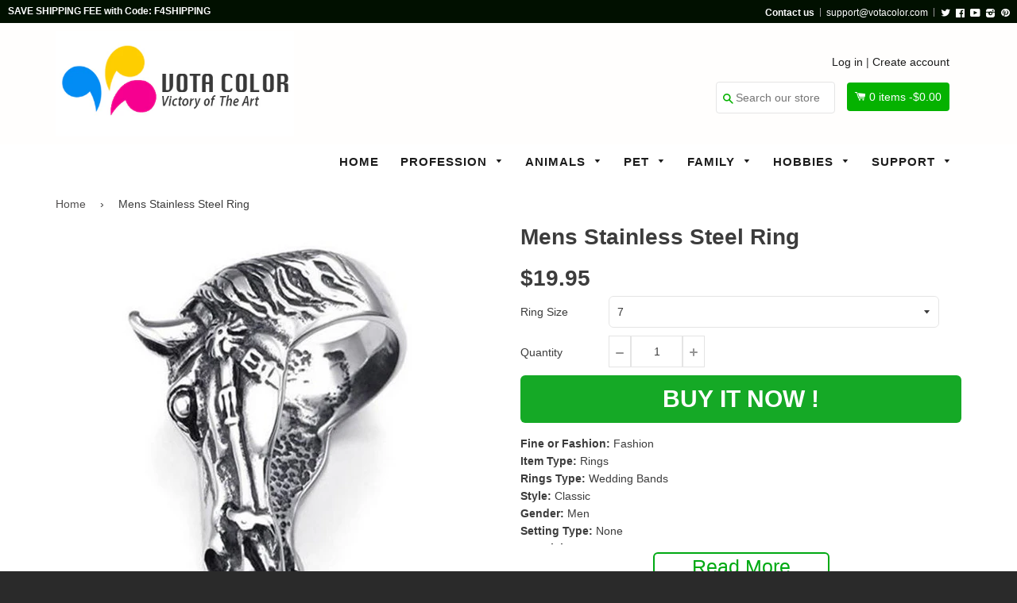

--- FILE ---
content_type: text/html; charset=utf-8
request_url: https://votacolor.com/products/mens-stainless-steel-ring
body_size: 22639
content:
<!doctype html>
<!--[if IE 8]><html class="no-js lt-ie9" lang="en"> <![endif]-->
<!--[if IE 9 ]><html class="ie9 no-js"> <![endif]-->
<!--[if (gt IE 9)|!(IE)]><!--> <html class="no-js"> <!--<![endif]-->
<head>

  <!-- Basic page needs ================================================== -->
  <meta charset="utf-8">
  <meta http-equiv="X-UA-Compatible" content="IE=edge,chrome=1">
  <meta name="google-site-verification" content="kSBqXU6zI2o4LHgOm-7T5jqQULlFEtH6QiIwAmAXBRo" />

  <!-- Google Tag Manager -->
<script>(function(w,d,s,l,i){w[l]=w[l]||[];w[l].push({'gtm.start':
new Date().getTime(),event:'gtm.js'});var f=d.getElementsByTagName(s)[0],
j=d.createElement(s),dl=l!='dataLayer'?'&l='+l:'';j.async=true;j.src=
'https://www.googletagmanager.com/gtm.js?id='+i+dl;f.parentNode.insertBefore(j,f);
})(window,document,'script','dataLayer','GTM-WSMPV7MZ');</script>
<!-- End Google Tag Manager -->
  
  <script>(function(w,d,t,r,u){var f,n,i;w[u]=w[u]||[],f=function(){var o={ti:"25050305"};o.q=w[u],w[u]=new UET(o),w[u].push("pageLoad")},n=d.createElement(t),n.src=r,n.async=1,n.onload=n.onreadystatechange=function(){var s=this.readyState;s&&s!=="loaded"&&s!=="complete"||(f(),n.onload=n.onreadystatechange=null)},i=d.getElementsByTagName(t)[0],i.parentNode.insertBefore(n,i)})(window,document,"script","//bat.bing.com/bat.js","uetq");</script>

  
  <link rel="shortcut icon" href="//votacolor.com/cdn/shop/t/3/assets/favicon.png?v=181491465109364096601509725491" type="image/png" />
  

  <!-- Title and description ================================================== -->
  <title>
  Mens Stainless Steel Ring &ndash; Vota Color
  </title>

  
  <meta name="description" content="Fine or Fashion: FashionItem Type: RingsRings Type: Wedding BandsStyle: ClassicGender: MenSetting Type: NoneMaterial: NoneOccasion: PartyMetals Type: Stainless SteelShape\pattern: Oval">
  

  <!-- Helpers ================================================== -->
 
  

  
  <!-- /snippets/social-meta-tags.liquid -->


  <meta property="og:type" content="product">
  <meta property="og:title" content="Mens Stainless Steel Ring">
  
  <meta property="og:image" content="http://votacolor.com/cdn/shop/products/product-image-142310052_grande.jpg?v=1571610345">
  <meta property="og:image:secure_url" content="https://votacolor.com/cdn/shop/products/product-image-142310052_grande.jpg?v=1571610345">
  
  <meta property="og:image" content="http://votacolor.com/cdn/shop/products/product-image-142310054_grande.jpg?v=1571610345">
  <meta property="og:image:secure_url" content="https://votacolor.com/cdn/shop/products/product-image-142310054_grande.jpg?v=1571610345">
  
  <meta property="og:image" content="http://votacolor.com/cdn/shop/products/product-image-142310053_grande.jpg?v=1571610345">
  <meta property="og:image:secure_url" content="https://votacolor.com/cdn/shop/products/product-image-142310053_grande.jpg?v=1571610345">
  
  <meta property="og:price:amount" content="19.95">
  <meta property="og:price:currency" content="USD">


  <meta property="og:description" content="Fine or Fashion: FashionItem Type: RingsRings Type: Wedding BandsStyle: ClassicGender: MenSetting Type: NoneMaterial: NoneOccasion: PartyMetals Type: Stainless SteelShape\pattern: Oval">

  <meta property="og:url" content="https://votacolor.com/products/mens-stainless-steel-ring">
  <meta property="og:site_name" content="Vota Color">





<meta name="twitter:card" content="summary">

  <meta name="twitter:title" content="Mens Stainless Steel Ring">
  <meta name="twitter:description" content="Fine or Fashion: FashionItem Type: RingsRings Type: Wedding BandsStyle: ClassicGender: MenSetting Type: NoneMaterial: NoneOccasion: PartyMetals Type: Stainless SteelShape\pattern: Oval">
  <meta name="twitter:image" content="https://votacolor.com/cdn/shop/products/product-image-142310052_medium.jpg?v=1571610345">
  <meta name="twitter:image:width" content="240">
  <meta name="twitter:image:height" content="240">


  <link rel="canonical" href="https://votacolor.com/products/mens-stainless-steel-ring">
  <meta name="viewport" content="width=device-width,initial-scale=1">
  <meta name="theme-color" content="#514f4f"> 
    <!-- common style css-->
  <link href="//votacolor.com/cdn/shop/t/3/assets/common_style.scss.css?v=28277631146738059621701261305" rel="stylesheet" type="text/css" media="all" />
  <link href="//votacolor.com/cdn/shop/t/3/assets/bootstrap.min.css?v=120189215135598050031505924567" rel="stylesheet" type="text/css" media="all" />
     <link href="//votacolor.com/cdn/shop/t/3/assets/timber.scss.css?v=42687325949253436861700815179" rel="stylesheet" type="text/css" media="all" />
    <!-- CSS ================================================== -->
  <script src="//votacolor.com/cdn/shop/t/3/assets/jquery.min.js?v=180303338299147220221505924575" type="text/javascript"></script>  
  <script src="//votacolor.com/cdn/shop/t/3/assets/social-buttons.js?v=96947719320791330791505924583" type="text/javascript"></script>
    <script src="//votacolor.com/cdn/shop/t/3/assets/bootstrap.min.js?v=5429665416840569691505924567" type="text/javascript"></script>
  <!-- Header hook for plugins ================================================== -->

  <script>window.performance && window.performance.mark && window.performance.mark('shopify.content_for_header.start');</script><meta id="shopify-digital-wallet" name="shopify-digital-wallet" content="/22358159/digital_wallets/dialog">
<meta name="shopify-checkout-api-token" content="af9b18fed6c005cc90e69f40862ae294">
<meta id="in-context-paypal-metadata" data-shop-id="22358159" data-venmo-supported="true" data-environment="production" data-locale="en_US" data-paypal-v4="true" data-currency="USD">
<link rel="alternate" type="application/json+oembed" href="https://votacolor.com/products/mens-stainless-steel-ring.oembed">
<script async="async" src="/checkouts/internal/preloads.js?locale=en-US"></script>
<script id="shopify-features" type="application/json">{"accessToken":"af9b18fed6c005cc90e69f40862ae294","betas":["rich-media-storefront-analytics"],"domain":"votacolor.com","predictiveSearch":true,"shopId":22358159,"locale":"en"}</script>
<script>var Shopify = Shopify || {};
Shopify.shop = "votaco.myshopify.com";
Shopify.locale = "en";
Shopify.currency = {"active":"USD","rate":"1.0"};
Shopify.country = "US";
Shopify.theme = {"name":"votaco","id":2483027995,"schema_name":null,"schema_version":null,"theme_store_id":null,"role":"main"};
Shopify.theme.handle = "null";
Shopify.theme.style = {"id":null,"handle":null};
Shopify.cdnHost = "votacolor.com/cdn";
Shopify.routes = Shopify.routes || {};
Shopify.routes.root = "/";</script>
<script type="module">!function(o){(o.Shopify=o.Shopify||{}).modules=!0}(window);</script>
<script>!function(o){function n(){var o=[];function n(){o.push(Array.prototype.slice.apply(arguments))}return n.q=o,n}var t=o.Shopify=o.Shopify||{};t.loadFeatures=n(),t.autoloadFeatures=n()}(window);</script>
<script id="shop-js-analytics" type="application/json">{"pageType":"product"}</script>
<script defer="defer" async type="module" src="//votacolor.com/cdn/shopifycloud/shop-js/modules/v2/client.init-shop-cart-sync_BT-GjEfc.en.esm.js"></script>
<script defer="defer" async type="module" src="//votacolor.com/cdn/shopifycloud/shop-js/modules/v2/chunk.common_D58fp_Oc.esm.js"></script>
<script defer="defer" async type="module" src="//votacolor.com/cdn/shopifycloud/shop-js/modules/v2/chunk.modal_xMitdFEc.esm.js"></script>
<script type="module">
  await import("//votacolor.com/cdn/shopifycloud/shop-js/modules/v2/client.init-shop-cart-sync_BT-GjEfc.en.esm.js");
await import("//votacolor.com/cdn/shopifycloud/shop-js/modules/v2/chunk.common_D58fp_Oc.esm.js");
await import("//votacolor.com/cdn/shopifycloud/shop-js/modules/v2/chunk.modal_xMitdFEc.esm.js");

  window.Shopify.SignInWithShop?.initShopCartSync?.({"fedCMEnabled":true,"windoidEnabled":true});

</script>
<script>(function() {
  var isLoaded = false;
  function asyncLoad() {
    if (isLoaded) return;
    isLoaded = true;
    var urls = ["https:\/\/883d95281f02d796f8b6-7f0f44eb0f2ceeb9d4fffbe1419aae61.ssl.cf1.rackcdn.com\/teelaunch-scripts.js?shop=votaco.myshopify.com\u0026shop=votaco.myshopify.com"];
    for (var i = 0; i < urls.length; i++) {
      var s = document.createElement('script');
      s.type = 'text/javascript';
      s.async = true;
      s.src = urls[i];
      var x = document.getElementsByTagName('script')[0];
      x.parentNode.insertBefore(s, x);
    }
  };
  if(window.attachEvent) {
    window.attachEvent('onload', asyncLoad);
  } else {
    window.addEventListener('load', asyncLoad, false);
  }
})();</script>
<script id="__st">var __st={"a":22358159,"offset":-28800,"reqid":"63fdb9b9-03a8-49e1-9338-4f914bf3e153-1769288590","pageurl":"votacolor.com\/products\/mens-stainless-steel-ring","u":"8a575eef11b3","p":"product","rtyp":"product","rid":77155893275};</script>
<script>window.ShopifyPaypalV4VisibilityTracking = true;</script>
<script id="captcha-bootstrap">!function(){'use strict';const t='contact',e='account',n='new_comment',o=[[t,t],['blogs',n],['comments',n],[t,'customer']],c=[[e,'customer_login'],[e,'guest_login'],[e,'recover_customer_password'],[e,'create_customer']],r=t=>t.map((([t,e])=>`form[action*='/${t}']:not([data-nocaptcha='true']) input[name='form_type'][value='${e}']`)).join(','),a=t=>()=>t?[...document.querySelectorAll(t)].map((t=>t.form)):[];function s(){const t=[...o],e=r(t);return a(e)}const i='password',u='form_key',d=['recaptcha-v3-token','g-recaptcha-response','h-captcha-response',i],f=()=>{try{return window.sessionStorage}catch{return}},m='__shopify_v',_=t=>t.elements[u];function p(t,e,n=!1){try{const o=window.sessionStorage,c=JSON.parse(o.getItem(e)),{data:r}=function(t){const{data:e,action:n}=t;return t[m]||n?{data:e,action:n}:{data:t,action:n}}(c);for(const[e,n]of Object.entries(r))t.elements[e]&&(t.elements[e].value=n);n&&o.removeItem(e)}catch(o){console.error('form repopulation failed',{error:o})}}const l='form_type',E='cptcha';function T(t){t.dataset[E]=!0}const w=window,h=w.document,L='Shopify',v='ce_forms',y='captcha';let A=!1;((t,e)=>{const n=(g='f06e6c50-85a8-45c8-87d0-21a2b65856fe',I='https://cdn.shopify.com/shopifycloud/storefront-forms-hcaptcha/ce_storefront_forms_captcha_hcaptcha.v1.5.2.iife.js',D={infoText:'Protected by hCaptcha',privacyText:'Privacy',termsText:'Terms'},(t,e,n)=>{const o=w[L][v],c=o.bindForm;if(c)return c(t,g,e,D).then(n);var r;o.q.push([[t,g,e,D],n]),r=I,A||(h.body.append(Object.assign(h.createElement('script'),{id:'captcha-provider',async:!0,src:r})),A=!0)});var g,I,D;w[L]=w[L]||{},w[L][v]=w[L][v]||{},w[L][v].q=[],w[L][y]=w[L][y]||{},w[L][y].protect=function(t,e){n(t,void 0,e),T(t)},Object.freeze(w[L][y]),function(t,e,n,w,h,L){const[v,y,A,g]=function(t,e,n){const i=e?o:[],u=t?c:[],d=[...i,...u],f=r(d),m=r(i),_=r(d.filter((([t,e])=>n.includes(e))));return[a(f),a(m),a(_),s()]}(w,h,L),I=t=>{const e=t.target;return e instanceof HTMLFormElement?e:e&&e.form},D=t=>v().includes(t);t.addEventListener('submit',(t=>{const e=I(t);if(!e)return;const n=D(e)&&!e.dataset.hcaptchaBound&&!e.dataset.recaptchaBound,o=_(e),c=g().includes(e)&&(!o||!o.value);(n||c)&&t.preventDefault(),c&&!n&&(function(t){try{if(!f())return;!function(t){const e=f();if(!e)return;const n=_(t);if(!n)return;const o=n.value;o&&e.removeItem(o)}(t);const e=Array.from(Array(32),(()=>Math.random().toString(36)[2])).join('');!function(t,e){_(t)||t.append(Object.assign(document.createElement('input'),{type:'hidden',name:u})),t.elements[u].value=e}(t,e),function(t,e){const n=f();if(!n)return;const o=[...t.querySelectorAll(`input[type='${i}']`)].map((({name:t})=>t)),c=[...d,...o],r={};for(const[a,s]of new FormData(t).entries())c.includes(a)||(r[a]=s);n.setItem(e,JSON.stringify({[m]:1,action:t.action,data:r}))}(t,e)}catch(e){console.error('failed to persist form',e)}}(e),e.submit())}));const S=(t,e)=>{t&&!t.dataset[E]&&(n(t,e.some((e=>e===t))),T(t))};for(const o of['focusin','change'])t.addEventListener(o,(t=>{const e=I(t);D(e)&&S(e,y())}));const B=e.get('form_key'),M=e.get(l),P=B&&M;t.addEventListener('DOMContentLoaded',(()=>{const t=y();if(P)for(const e of t)e.elements[l].value===M&&p(e,B);[...new Set([...A(),...v().filter((t=>'true'===t.dataset.shopifyCaptcha))])].forEach((e=>S(e,t)))}))}(h,new URLSearchParams(w.location.search),n,t,e,['guest_login'])})(!0,!0)}();</script>
<script integrity="sha256-4kQ18oKyAcykRKYeNunJcIwy7WH5gtpwJnB7kiuLZ1E=" data-source-attribution="shopify.loadfeatures" defer="defer" src="//votacolor.com/cdn/shopifycloud/storefront/assets/storefront/load_feature-a0a9edcb.js" crossorigin="anonymous"></script>
<script data-source-attribution="shopify.dynamic_checkout.dynamic.init">var Shopify=Shopify||{};Shopify.PaymentButton=Shopify.PaymentButton||{isStorefrontPortableWallets:!0,init:function(){window.Shopify.PaymentButton.init=function(){};var t=document.createElement("script");t.src="https://votacolor.com/cdn/shopifycloud/portable-wallets/latest/portable-wallets.en.js",t.type="module",document.head.appendChild(t)}};
</script>
<script data-source-attribution="shopify.dynamic_checkout.buyer_consent">
  function portableWalletsHideBuyerConsent(e){var t=document.getElementById("shopify-buyer-consent"),n=document.getElementById("shopify-subscription-policy-button");t&&n&&(t.classList.add("hidden"),t.setAttribute("aria-hidden","true"),n.removeEventListener("click",e))}function portableWalletsShowBuyerConsent(e){var t=document.getElementById("shopify-buyer-consent"),n=document.getElementById("shopify-subscription-policy-button");t&&n&&(t.classList.remove("hidden"),t.removeAttribute("aria-hidden"),n.addEventListener("click",e))}window.Shopify?.PaymentButton&&(window.Shopify.PaymentButton.hideBuyerConsent=portableWalletsHideBuyerConsent,window.Shopify.PaymentButton.showBuyerConsent=portableWalletsShowBuyerConsent);
</script>
<script data-source-attribution="shopify.dynamic_checkout.cart.bootstrap">document.addEventListener("DOMContentLoaded",(function(){function t(){return document.querySelector("shopify-accelerated-checkout-cart, shopify-accelerated-checkout")}if(t())Shopify.PaymentButton.init();else{new MutationObserver((function(e,n){t()&&(Shopify.PaymentButton.init(),n.disconnect())})).observe(document.body,{childList:!0,subtree:!0})}}));
</script>
<link id="shopify-accelerated-checkout-styles" rel="stylesheet" media="screen" href="https://votacolor.com/cdn/shopifycloud/portable-wallets/latest/accelerated-checkout-backwards-compat.css" crossorigin="anonymous">
<style id="shopify-accelerated-checkout-cart">
        #shopify-buyer-consent {
  margin-top: 1em;
  display: inline-block;
  width: 100%;
}

#shopify-buyer-consent.hidden {
  display: none;
}

#shopify-subscription-policy-button {
  background: none;
  border: none;
  padding: 0;
  text-decoration: underline;
  font-size: inherit;
  cursor: pointer;
}

#shopify-subscription-policy-button::before {
  box-shadow: none;
}

      </style>

<script>window.performance && window.performance.mark && window.performance.mark('shopify.content_for_header.end');</script>
  <!-- /snippets/oldIE-js.liquid -->


<!--[if lt IE 9]>
<script src="//cdnjs.cloudflare.com/ajax/libs/html5shiv/3.7.2/html5shiv.min.js" type="text/javascript"></script>
<script src="//votacolor.com/cdn/shop/t/3/assets/respond.min.js?v=52248677837542619231505924577" type="text/javascript"></script>
<link href="//votacolor.com/cdn/shop/t/3/assets/respond-proxy.html" id="respond-proxy" rel="respond-proxy" />
<link href="//votacolor.com/search?q=283dfe524c7ea05e449753d9dbd2b161" id="respond-redirect" rel="respond-redirect" />
<script src="//votacolor.com/search?q=283dfe524c7ea05e449753d9dbd2b161" type="text/javascript"></script>
<![endif]-->



  
  <script src="//votacolor.com/cdn/shop/t/3/assets/modernizr.min.js?v=137617515274177302221505924576" type="text/javascript"></script>
   <link href="//votacolor.com/cdn/shop/t/3/assets/timber.scss.css?v=42687325949253436861700815179" rel="stylesheet" type="text/css" media="all" />
  
  

   <script src="//votacolor.com/cdn/shop/t/3/assets/jquery.nicescroll.js?v=75312524322934296611505924575" type="text/javascript"></script>
  
    <script>
  $(document).ready(function() {
  
	var nice = $("html").niceScroll();  // The document page (body)
    
    )};
   </script>
   <script>
  
$(document).ready(function(){ var deviceAgent = navigator.userAgent.toLowerCase(); var agentID = deviceAgent.match(/(iPad|iPhone|iPod)/i); if (agentID) { $('body').css('-webkit-overflow-scrolling', 'touch'); } });
   </script>

   <script>
   $(document).ready(function(){
      $(".desk_menu").click(function(){
        $(".supports-js").toggleClass("js-drawer-open js-drawer-open-left");
        $("body").toggleClass("js-drawer-open js-drawer-open-left");
      });
      
    }); 
  </script>
  
<link href="https://fonts.googleapis.com/css?family=Anton|Arimo|Arvo|Baloo+Bhai|Baloo+Bhaina|Bitter|Bree+Serif|Cabin|Catamaran|David+Libre|Dosis|Droid+Sans|Droid+Serif|Ek+Mukta|Fjalla+One|Hind|Inconsolata|Indie+Flower|Lato|Libre+Baskerville|Lobster|Lora|Merriweather|Modak|Montserrat|Muli|Noto+Sans|Noto+Serif|Nunito|Open+Sans|Open+Sans+Condensed:300|Oswald|Oxygen|PT+Sans|PT+Sans+Narrow|PT+Serif|Pavanam|Playfair+Display|Poppins|Raleway|Roboto|Roboto+Condensed|Roboto+Slab|Slabo+27px|Source+Sans+Pro|Teko|Titillium+Web|Ubuntu|Yanone+Kaffeesatz|Yatra+One" rel="stylesheet">

<script>
if(document.location.href.indexOf('/collections/all?sort_by=best-selling') > -1) { 
document.location.href = '/';
}
</script>    
  
  
  <script>
if(document.location.href.indexOf('?sort_by=best-selling') > -1) { 
document.location.href = '/';
}
</script> 

  
  
 
  


	
  
  <meta name="msvalidate.01" content="7E45EA946E6C49D282CBB623DC47867A" />
<link href="https://monorail-edge.shopifysvc.com" rel="dns-prefetch">
<script>(function(){if ("sendBeacon" in navigator && "performance" in window) {try {var session_token_from_headers = performance.getEntriesByType('navigation')[0].serverTiming.find(x => x.name == '_s').description;} catch {var session_token_from_headers = undefined;}var session_cookie_matches = document.cookie.match(/_shopify_s=([^;]*)/);var session_token_from_cookie = session_cookie_matches && session_cookie_matches.length === 2 ? session_cookie_matches[1] : "";var session_token = session_token_from_headers || session_token_from_cookie || "";function handle_abandonment_event(e) {var entries = performance.getEntries().filter(function(entry) {return /monorail-edge.shopifysvc.com/.test(entry.name);});if (!window.abandonment_tracked && entries.length === 0) {window.abandonment_tracked = true;var currentMs = Date.now();var navigation_start = performance.timing.navigationStart;var payload = {shop_id: 22358159,url: window.location.href,navigation_start,duration: currentMs - navigation_start,session_token,page_type: "product"};window.navigator.sendBeacon("https://monorail-edge.shopifysvc.com/v1/produce", JSON.stringify({schema_id: "online_store_buyer_site_abandonment/1.1",payload: payload,metadata: {event_created_at_ms: currentMs,event_sent_at_ms: currentMs}}));}}window.addEventListener('pagehide', handle_abandonment_event);}}());</script>
<script id="web-pixels-manager-setup">(function e(e,d,r,n,o){if(void 0===o&&(o={}),!Boolean(null===(a=null===(i=window.Shopify)||void 0===i?void 0:i.analytics)||void 0===a?void 0:a.replayQueue)){var i,a;window.Shopify=window.Shopify||{};var t=window.Shopify;t.analytics=t.analytics||{};var s=t.analytics;s.replayQueue=[],s.publish=function(e,d,r){return s.replayQueue.push([e,d,r]),!0};try{self.performance.mark("wpm:start")}catch(e){}var l=function(){var e={modern:/Edge?\/(1{2}[4-9]|1[2-9]\d|[2-9]\d{2}|\d{4,})\.\d+(\.\d+|)|Firefox\/(1{2}[4-9]|1[2-9]\d|[2-9]\d{2}|\d{4,})\.\d+(\.\d+|)|Chrom(ium|e)\/(9{2}|\d{3,})\.\d+(\.\d+|)|(Maci|X1{2}).+ Version\/(15\.\d+|(1[6-9]|[2-9]\d|\d{3,})\.\d+)([,.]\d+|)( \(\w+\)|)( Mobile\/\w+|) Safari\/|Chrome.+OPR\/(9{2}|\d{3,})\.\d+\.\d+|(CPU[ +]OS|iPhone[ +]OS|CPU[ +]iPhone|CPU IPhone OS|CPU iPad OS)[ +]+(15[._]\d+|(1[6-9]|[2-9]\d|\d{3,})[._]\d+)([._]\d+|)|Android:?[ /-](13[3-9]|1[4-9]\d|[2-9]\d{2}|\d{4,})(\.\d+|)(\.\d+|)|Android.+Firefox\/(13[5-9]|1[4-9]\d|[2-9]\d{2}|\d{4,})\.\d+(\.\d+|)|Android.+Chrom(ium|e)\/(13[3-9]|1[4-9]\d|[2-9]\d{2}|\d{4,})\.\d+(\.\d+|)|SamsungBrowser\/([2-9]\d|\d{3,})\.\d+/,legacy:/Edge?\/(1[6-9]|[2-9]\d|\d{3,})\.\d+(\.\d+|)|Firefox\/(5[4-9]|[6-9]\d|\d{3,})\.\d+(\.\d+|)|Chrom(ium|e)\/(5[1-9]|[6-9]\d|\d{3,})\.\d+(\.\d+|)([\d.]+$|.*Safari\/(?![\d.]+ Edge\/[\d.]+$))|(Maci|X1{2}).+ Version\/(10\.\d+|(1[1-9]|[2-9]\d|\d{3,})\.\d+)([,.]\d+|)( \(\w+\)|)( Mobile\/\w+|) Safari\/|Chrome.+OPR\/(3[89]|[4-9]\d|\d{3,})\.\d+\.\d+|(CPU[ +]OS|iPhone[ +]OS|CPU[ +]iPhone|CPU IPhone OS|CPU iPad OS)[ +]+(10[._]\d+|(1[1-9]|[2-9]\d|\d{3,})[._]\d+)([._]\d+|)|Android:?[ /-](13[3-9]|1[4-9]\d|[2-9]\d{2}|\d{4,})(\.\d+|)(\.\d+|)|Mobile Safari.+OPR\/([89]\d|\d{3,})\.\d+\.\d+|Android.+Firefox\/(13[5-9]|1[4-9]\d|[2-9]\d{2}|\d{4,})\.\d+(\.\d+|)|Android.+Chrom(ium|e)\/(13[3-9]|1[4-9]\d|[2-9]\d{2}|\d{4,})\.\d+(\.\d+|)|Android.+(UC? ?Browser|UCWEB|U3)[ /]?(15\.([5-9]|\d{2,})|(1[6-9]|[2-9]\d|\d{3,})\.\d+)\.\d+|SamsungBrowser\/(5\.\d+|([6-9]|\d{2,})\.\d+)|Android.+MQ{2}Browser\/(14(\.(9|\d{2,})|)|(1[5-9]|[2-9]\d|\d{3,})(\.\d+|))(\.\d+|)|K[Aa][Ii]OS\/(3\.\d+|([4-9]|\d{2,})\.\d+)(\.\d+|)/},d=e.modern,r=e.legacy,n=navigator.userAgent;return n.match(d)?"modern":n.match(r)?"legacy":"unknown"}(),u="modern"===l?"modern":"legacy",c=(null!=n?n:{modern:"",legacy:""})[u],f=function(e){return[e.baseUrl,"/wpm","/b",e.hashVersion,"modern"===e.buildTarget?"m":"l",".js"].join("")}({baseUrl:d,hashVersion:r,buildTarget:u}),m=function(e){var d=e.version,r=e.bundleTarget,n=e.surface,o=e.pageUrl,i=e.monorailEndpoint;return{emit:function(e){var a=e.status,t=e.errorMsg,s=(new Date).getTime(),l=JSON.stringify({metadata:{event_sent_at_ms:s},events:[{schema_id:"web_pixels_manager_load/3.1",payload:{version:d,bundle_target:r,page_url:o,status:a,surface:n,error_msg:t},metadata:{event_created_at_ms:s}}]});if(!i)return console&&console.warn&&console.warn("[Web Pixels Manager] No Monorail endpoint provided, skipping logging."),!1;try{return self.navigator.sendBeacon.bind(self.navigator)(i,l)}catch(e){}var u=new XMLHttpRequest;try{return u.open("POST",i,!0),u.setRequestHeader("Content-Type","text/plain"),u.send(l),!0}catch(e){return console&&console.warn&&console.warn("[Web Pixels Manager] Got an unhandled error while logging to Monorail."),!1}}}}({version:r,bundleTarget:l,surface:e.surface,pageUrl:self.location.href,monorailEndpoint:e.monorailEndpoint});try{o.browserTarget=l,function(e){var d=e.src,r=e.async,n=void 0===r||r,o=e.onload,i=e.onerror,a=e.sri,t=e.scriptDataAttributes,s=void 0===t?{}:t,l=document.createElement("script"),u=document.querySelector("head"),c=document.querySelector("body");if(l.async=n,l.src=d,a&&(l.integrity=a,l.crossOrigin="anonymous"),s)for(var f in s)if(Object.prototype.hasOwnProperty.call(s,f))try{l.dataset[f]=s[f]}catch(e){}if(o&&l.addEventListener("load",o),i&&l.addEventListener("error",i),u)u.appendChild(l);else{if(!c)throw new Error("Did not find a head or body element to append the script");c.appendChild(l)}}({src:f,async:!0,onload:function(){if(!function(){var e,d;return Boolean(null===(d=null===(e=window.Shopify)||void 0===e?void 0:e.analytics)||void 0===d?void 0:d.initialized)}()){var d=window.webPixelsManager.init(e)||void 0;if(d){var r=window.Shopify.analytics;r.replayQueue.forEach((function(e){var r=e[0],n=e[1],o=e[2];d.publishCustomEvent(r,n,o)})),r.replayQueue=[],r.publish=d.publishCustomEvent,r.visitor=d.visitor,r.initialized=!0}}},onerror:function(){return m.emit({status:"failed",errorMsg:"".concat(f," has failed to load")})},sri:function(e){var d=/^sha384-[A-Za-z0-9+/=]+$/;return"string"==typeof e&&d.test(e)}(c)?c:"",scriptDataAttributes:o}),m.emit({status:"loading"})}catch(e){m.emit({status:"failed",errorMsg:(null==e?void 0:e.message)||"Unknown error"})}}})({shopId: 22358159,storefrontBaseUrl: "https://votacolor.com",extensionsBaseUrl: "https://extensions.shopifycdn.com/cdn/shopifycloud/web-pixels-manager",monorailEndpoint: "https://monorail-edge.shopifysvc.com/unstable/produce_batch",surface: "storefront-renderer",enabledBetaFlags: ["2dca8a86"],webPixelsConfigList: [{"id":"34013281","eventPayloadVersion":"v1","runtimeContext":"LAX","scriptVersion":"1","type":"CUSTOM","privacyPurposes":["MARKETING"],"name":"Meta pixel (migrated)"},{"id":"48431201","eventPayloadVersion":"v1","runtimeContext":"LAX","scriptVersion":"1","type":"CUSTOM","privacyPurposes":["ANALYTICS"],"name":"Google Analytics tag (migrated)"},{"id":"shopify-app-pixel","configuration":"{}","eventPayloadVersion":"v1","runtimeContext":"STRICT","scriptVersion":"0450","apiClientId":"shopify-pixel","type":"APP","privacyPurposes":["ANALYTICS","MARKETING"]},{"id":"shopify-custom-pixel","eventPayloadVersion":"v1","runtimeContext":"LAX","scriptVersion":"0450","apiClientId":"shopify-pixel","type":"CUSTOM","privacyPurposes":["ANALYTICS","MARKETING"]}],isMerchantRequest: false,initData: {"shop":{"name":"Vota Color","paymentSettings":{"currencyCode":"USD"},"myshopifyDomain":"votaco.myshopify.com","countryCode":"US","storefrontUrl":"https:\/\/votacolor.com"},"customer":null,"cart":null,"checkout":null,"productVariants":[{"price":{"amount":19.95,"currencyCode":"USD"},"product":{"title":"Mens Stainless Steel Ring","vendor":"Vota Color","id":"77155893275","untranslatedTitle":"Mens Stainless Steel Ring","url":"\/products\/mens-stainless-steel-ring","type":"Rings"},"id":"863942901787","image":{"src":"\/\/votacolor.com\/cdn\/shop\/products\/product-image-142310052.jpg?v=1571610345"},"sku":"2923570-7","title":"7","untranslatedTitle":"7"},{"price":{"amount":19.95,"currencyCode":"USD"},"product":{"title":"Mens Stainless Steel Ring","vendor":"Vota Color","id":"77155893275","untranslatedTitle":"Mens Stainless Steel Ring","url":"\/products\/mens-stainless-steel-ring","type":"Rings"},"id":"863942934555","image":{"src":"\/\/votacolor.com\/cdn\/shop\/products\/product-image-142310052.jpg?v=1571610345"},"sku":"2923570-8","title":"8","untranslatedTitle":"8"},{"price":{"amount":19.95,"currencyCode":"USD"},"product":{"title":"Mens Stainless Steel Ring","vendor":"Vota Color","id":"77155893275","untranslatedTitle":"Mens Stainless Steel Ring","url":"\/products\/mens-stainless-steel-ring","type":"Rings"},"id":"863942967323","image":{"src":"\/\/votacolor.com\/cdn\/shop\/products\/product-image-142310052.jpg?v=1571610345"},"sku":"2923570-9","title":"9","untranslatedTitle":"9"},{"price":{"amount":19.95,"currencyCode":"USD"},"product":{"title":"Mens Stainless Steel Ring","vendor":"Vota Color","id":"77155893275","untranslatedTitle":"Mens Stainless Steel Ring","url":"\/products\/mens-stainless-steel-ring","type":"Rings"},"id":"863943000091","image":{"src":"\/\/votacolor.com\/cdn\/shop\/products\/product-image-142310052.jpg?v=1571610345"},"sku":"2923570-10","title":"10","untranslatedTitle":"10"},{"price":{"amount":21.95,"currencyCode":"USD"},"product":{"title":"Mens Stainless Steel Ring","vendor":"Vota Color","id":"77155893275","untranslatedTitle":"Mens Stainless Steel Ring","url":"\/products\/mens-stainless-steel-ring","type":"Rings"},"id":"863943032859","image":{"src":"\/\/votacolor.com\/cdn\/shop\/products\/product-image-142310052.jpg?v=1571610345"},"sku":"2923570-11","title":"11","untranslatedTitle":"11"},{"price":{"amount":21.95,"currencyCode":"USD"},"product":{"title":"Mens Stainless Steel Ring","vendor":"Vota Color","id":"77155893275","untranslatedTitle":"Mens Stainless Steel Ring","url":"\/products\/mens-stainless-steel-ring","type":"Rings"},"id":"863943065627","image":{"src":"\/\/votacolor.com\/cdn\/shop\/products\/product-image-142310052.jpg?v=1571610345"},"sku":"2923570-12","title":"12","untranslatedTitle":"12"},{"price":{"amount":21.95,"currencyCode":"USD"},"product":{"title":"Mens Stainless Steel Ring","vendor":"Vota Color","id":"77155893275","untranslatedTitle":"Mens Stainless Steel Ring","url":"\/products\/mens-stainless-steel-ring","type":"Rings"},"id":"863943098395","image":{"src":"\/\/votacolor.com\/cdn\/shop\/products\/product-image-142310052.jpg?v=1571610345"},"sku":"2923570-13","title":"13","untranslatedTitle":"13"}],"purchasingCompany":null},},"https://votacolor.com/cdn","fcfee988w5aeb613cpc8e4bc33m6693e112",{"modern":"","legacy":""},{"shopId":"22358159","storefrontBaseUrl":"https:\/\/votacolor.com","extensionBaseUrl":"https:\/\/extensions.shopifycdn.com\/cdn\/shopifycloud\/web-pixels-manager","surface":"storefront-renderer","enabledBetaFlags":"[\"2dca8a86\"]","isMerchantRequest":"false","hashVersion":"fcfee988w5aeb613cpc8e4bc33m6693e112","publish":"custom","events":"[[\"page_viewed\",{}],[\"product_viewed\",{\"productVariant\":{\"price\":{\"amount\":19.95,\"currencyCode\":\"USD\"},\"product\":{\"title\":\"Mens Stainless Steel Ring\",\"vendor\":\"Vota Color\",\"id\":\"77155893275\",\"untranslatedTitle\":\"Mens Stainless Steel Ring\",\"url\":\"\/products\/mens-stainless-steel-ring\",\"type\":\"Rings\"},\"id\":\"863942901787\",\"image\":{\"src\":\"\/\/votacolor.com\/cdn\/shop\/products\/product-image-142310052.jpg?v=1571610345\"},\"sku\":\"2923570-7\",\"title\":\"7\",\"untranslatedTitle\":\"7\"}}]]"});</script><script>
  window.ShopifyAnalytics = window.ShopifyAnalytics || {};
  window.ShopifyAnalytics.meta = window.ShopifyAnalytics.meta || {};
  window.ShopifyAnalytics.meta.currency = 'USD';
  var meta = {"product":{"id":77155893275,"gid":"gid:\/\/shopify\/Product\/77155893275","vendor":"Vota Color","type":"Rings","handle":"mens-stainless-steel-ring","variants":[{"id":863942901787,"price":1995,"name":"Mens Stainless Steel Ring - 7","public_title":"7","sku":"2923570-7"},{"id":863942934555,"price":1995,"name":"Mens Stainless Steel Ring - 8","public_title":"8","sku":"2923570-8"},{"id":863942967323,"price":1995,"name":"Mens Stainless Steel Ring - 9","public_title":"9","sku":"2923570-9"},{"id":863943000091,"price":1995,"name":"Mens Stainless Steel Ring - 10","public_title":"10","sku":"2923570-10"},{"id":863943032859,"price":2195,"name":"Mens Stainless Steel Ring - 11","public_title":"11","sku":"2923570-11"},{"id":863943065627,"price":2195,"name":"Mens Stainless Steel Ring - 12","public_title":"12","sku":"2923570-12"},{"id":863943098395,"price":2195,"name":"Mens Stainless Steel Ring - 13","public_title":"13","sku":"2923570-13"}],"remote":false},"page":{"pageType":"product","resourceType":"product","resourceId":77155893275,"requestId":"63fdb9b9-03a8-49e1-9338-4f914bf3e153-1769288590"}};
  for (var attr in meta) {
    window.ShopifyAnalytics.meta[attr] = meta[attr];
  }
</script>
<script class="analytics">
  (function () {
    var customDocumentWrite = function(content) {
      var jquery = null;

      if (window.jQuery) {
        jquery = window.jQuery;
      } else if (window.Checkout && window.Checkout.$) {
        jquery = window.Checkout.$;
      }

      if (jquery) {
        jquery('body').append(content);
      }
    };

    var hasLoggedConversion = function(token) {
      if (token) {
        return document.cookie.indexOf('loggedConversion=' + token) !== -1;
      }
      return false;
    }

    var setCookieIfConversion = function(token) {
      if (token) {
        var twoMonthsFromNow = new Date(Date.now());
        twoMonthsFromNow.setMonth(twoMonthsFromNow.getMonth() + 2);

        document.cookie = 'loggedConversion=' + token + '; expires=' + twoMonthsFromNow;
      }
    }

    var trekkie = window.ShopifyAnalytics.lib = window.trekkie = window.trekkie || [];
    if (trekkie.integrations) {
      return;
    }
    trekkie.methods = [
      'identify',
      'page',
      'ready',
      'track',
      'trackForm',
      'trackLink'
    ];
    trekkie.factory = function(method) {
      return function() {
        var args = Array.prototype.slice.call(arguments);
        args.unshift(method);
        trekkie.push(args);
        return trekkie;
      };
    };
    for (var i = 0; i < trekkie.methods.length; i++) {
      var key = trekkie.methods[i];
      trekkie[key] = trekkie.factory(key);
    }
    trekkie.load = function(config) {
      trekkie.config = config || {};
      trekkie.config.initialDocumentCookie = document.cookie;
      var first = document.getElementsByTagName('script')[0];
      var script = document.createElement('script');
      script.type = 'text/javascript';
      script.onerror = function(e) {
        var scriptFallback = document.createElement('script');
        scriptFallback.type = 'text/javascript';
        scriptFallback.onerror = function(error) {
                var Monorail = {
      produce: function produce(monorailDomain, schemaId, payload) {
        var currentMs = new Date().getTime();
        var event = {
          schema_id: schemaId,
          payload: payload,
          metadata: {
            event_created_at_ms: currentMs,
            event_sent_at_ms: currentMs
          }
        };
        return Monorail.sendRequest("https://" + monorailDomain + "/v1/produce", JSON.stringify(event));
      },
      sendRequest: function sendRequest(endpointUrl, payload) {
        // Try the sendBeacon API
        if (window && window.navigator && typeof window.navigator.sendBeacon === 'function' && typeof window.Blob === 'function' && !Monorail.isIos12()) {
          var blobData = new window.Blob([payload], {
            type: 'text/plain'
          });

          if (window.navigator.sendBeacon(endpointUrl, blobData)) {
            return true;
          } // sendBeacon was not successful

        } // XHR beacon

        var xhr = new XMLHttpRequest();

        try {
          xhr.open('POST', endpointUrl);
          xhr.setRequestHeader('Content-Type', 'text/plain');
          xhr.send(payload);
        } catch (e) {
          console.log(e);
        }

        return false;
      },
      isIos12: function isIos12() {
        return window.navigator.userAgent.lastIndexOf('iPhone; CPU iPhone OS 12_') !== -1 || window.navigator.userAgent.lastIndexOf('iPad; CPU OS 12_') !== -1;
      }
    };
    Monorail.produce('monorail-edge.shopifysvc.com',
      'trekkie_storefront_load_errors/1.1',
      {shop_id: 22358159,
      theme_id: 2483027995,
      app_name: "storefront",
      context_url: window.location.href,
      source_url: "//votacolor.com/cdn/s/trekkie.storefront.8d95595f799fbf7e1d32231b9a28fd43b70c67d3.min.js"});

        };
        scriptFallback.async = true;
        scriptFallback.src = '//votacolor.com/cdn/s/trekkie.storefront.8d95595f799fbf7e1d32231b9a28fd43b70c67d3.min.js';
        first.parentNode.insertBefore(scriptFallback, first);
      };
      script.async = true;
      script.src = '//votacolor.com/cdn/s/trekkie.storefront.8d95595f799fbf7e1d32231b9a28fd43b70c67d3.min.js';
      first.parentNode.insertBefore(script, first);
    };
    trekkie.load(
      {"Trekkie":{"appName":"storefront","development":false,"defaultAttributes":{"shopId":22358159,"isMerchantRequest":null,"themeId":2483027995,"themeCityHash":"3737701567858199705","contentLanguage":"en","currency":"USD","eventMetadataId":"6255ca1a-4e52-4b23-bf64-a6d96a7628ec"},"isServerSideCookieWritingEnabled":true,"monorailRegion":"shop_domain","enabledBetaFlags":["65f19447"]},"Session Attribution":{},"S2S":{"facebookCapiEnabled":false,"source":"trekkie-storefront-renderer","apiClientId":580111}}
    );

    var loaded = false;
    trekkie.ready(function() {
      if (loaded) return;
      loaded = true;

      window.ShopifyAnalytics.lib = window.trekkie;

      var originalDocumentWrite = document.write;
      document.write = customDocumentWrite;
      try { window.ShopifyAnalytics.merchantGoogleAnalytics.call(this); } catch(error) {};
      document.write = originalDocumentWrite;

      window.ShopifyAnalytics.lib.page(null,{"pageType":"product","resourceType":"product","resourceId":77155893275,"requestId":"63fdb9b9-03a8-49e1-9338-4f914bf3e153-1769288590","shopifyEmitted":true});

      var match = window.location.pathname.match(/checkouts\/(.+)\/(thank_you|post_purchase)/)
      var token = match? match[1]: undefined;
      if (!hasLoggedConversion(token)) {
        setCookieIfConversion(token);
        window.ShopifyAnalytics.lib.track("Viewed Product",{"currency":"USD","variantId":863942901787,"productId":77155893275,"productGid":"gid:\/\/shopify\/Product\/77155893275","name":"Mens Stainless Steel Ring - 7","price":"19.95","sku":"2923570-7","brand":"Vota Color","variant":"7","category":"Rings","nonInteraction":true,"remote":false},undefined,undefined,{"shopifyEmitted":true});
      window.ShopifyAnalytics.lib.track("monorail:\/\/trekkie_storefront_viewed_product\/1.1",{"currency":"USD","variantId":863942901787,"productId":77155893275,"productGid":"gid:\/\/shopify\/Product\/77155893275","name":"Mens Stainless Steel Ring - 7","price":"19.95","sku":"2923570-7","brand":"Vota Color","variant":"7","category":"Rings","nonInteraction":true,"remote":false,"referer":"https:\/\/votacolor.com\/products\/mens-stainless-steel-ring"});
      }
    });


        var eventsListenerScript = document.createElement('script');
        eventsListenerScript.async = true;
        eventsListenerScript.src = "//votacolor.com/cdn/shopifycloud/storefront/assets/shop_events_listener-3da45d37.js";
        document.getElementsByTagName('head')[0].appendChild(eventsListenerScript);

})();</script>
  <script>
  if (!window.ga || (window.ga && typeof window.ga !== 'function')) {
    window.ga = function ga() {
      (window.ga.q = window.ga.q || []).push(arguments);
      if (window.Shopify && window.Shopify.analytics && typeof window.Shopify.analytics.publish === 'function') {
        window.Shopify.analytics.publish("ga_stub_called", {}, {sendTo: "google_osp_migration"});
      }
      console.error("Shopify's Google Analytics stub called with:", Array.from(arguments), "\nSee https://help.shopify.com/manual/promoting-marketing/pixels/pixel-migration#google for more information.");
    };
    if (window.Shopify && window.Shopify.analytics && typeof window.Shopify.analytics.publish === 'function') {
      window.Shopify.analytics.publish("ga_stub_initialized", {}, {sendTo: "google_osp_migration"});
    }
  }
</script>
<script
  defer
  src="https://votacolor.com/cdn/shopifycloud/perf-kit/shopify-perf-kit-3.0.4.min.js"
  data-application="storefront-renderer"
  data-shop-id="22358159"
  data-render-region="gcp-us-east1"
  data-page-type="product"
  data-theme-instance-id="2483027995"
  data-theme-name=""
  data-theme-version=""
  data-monorail-region="shop_domain"
  data-resource-timing-sampling-rate="10"
  data-shs="true"
  data-shs-beacon="true"
  data-shs-export-with-fetch="true"
  data-shs-logs-sample-rate="1"
  data-shs-beacon-endpoint="https://votacolor.com/api/collect"
></script>
</head>


<script>
		$(function() {
$('#someone-purchased').show();
       
        /*  var poptime= "5";
    
           var poptime= poptime*1000;
          
           var producttime= "5";
    
           var producttime= producttime*1000;
          
          var sumtime=poptime+producttime-1000;
          var sumtimenotminus=poptime+producttime;
          var halftime=sumtime/2;
           */  
           var mytimeAgo = ['0', '1', '5', '10', '12', '14', '16', '18', '20', '25', '30', '35', '40','42','45', '50', '60'];  
                
             var randomlytimeAgo = Math.floor(Math.random() * mytimeAgo.length);

                var currentmytimeAgo = mytimeAgo[randomlytimeAgo];


                $(".timeAgo").text(currentmytimeAgo+" Minutes ago"); 
            
          
          $("#someone-purchased > div:gt(0)").hide();

          
			setInterval(function() {
			  $('#someone-purchased > div:first')
              .fadeOut(0)
			    .next()
			    .fadeIn(0)
			    .end()
			    .appendTo('#someone-purchased');
              
              
              var mytimeAgo = ['0', '1', '5', '10', '12', '14', '16', '18', '20', '25', '30', '35', '40','42','45', '50', '60'];  
             
              var randomlytimeAgo = Math.floor(Math.random() * mytimeAgo.length);

                var currentmytimeAgo = mytimeAgo[randomlytimeAgo];


              
                $(".timeAgo").text(currentmytimeAgo+" Minutes ago"); 

     
			},  20000);
          
          
          
          	setInterval(function() {
			             
              
          $('#someone-purchased').fadeIn(function() {    $(this).removeClass("fade-out"); }).delay(5000).fadeIn( function() {  $(this).addClass("fade-out"); }).delay(15000); 

              
          // $('#someone-purchased').fadeIn(function() {    $(this).removeClass("fade-out"); }).delay(5000).fadeIn("slow", function() {  $(this).addClass("fade-out"); }).delay(5000); 
                   
          // $('#someone-purchased').addClass('fade-in',5000).removeClass('fade-out').addClass('fade-out',5000).removeClass('fade-in');
        
            }, 5000);
          

		});
	</script>
   












<body id="mens-stainless-steel-ring" class="not_index template-product" >

<!-- Google Tag Manager (noscript) -->
<noscript><iframe src="https://www.googletagmanager.com/ns.html?id=GTM-WSMPV7MZ"
height="0" width="0" style="display:none;visibility:hidden"></iframe></noscript>
<!-- End Google Tag Manager (noscript) -->
  
  <div id="NavDrawer" class="drawer drawer--left">
    <div class="drawer__header">
      <div class="drawer__title h3">Browse</div>
      <div class="drawer__close js-drawer-close">
        <button type="button" class="icon-fallback-text">
          <span class="icon icon-x" aria-hidden="true"></span>
          <span class="fallback-text">Close menu</span>
        </button>
      </div>
    </div>
    
      <ul class="mobile-nav">
      <li class="mobile-nav__item mobile-nav__search">
        <!-- /snippets/search-bar.liquid -->


<form action="/search" method="get" class="input-group search-bar" role="search">
  
  <input type="search" name="q" value="" placeholder="Search our store" class="input-group-field" aria-label="Search our store">
  <span class="input-group-btn">
    <button type="submit" class="btn icon-fallback-text">
      <span class="icon icon-search" aria-hidden="true"></span>
      <span class="fallback-text">Search</span>
    </button>
  </span>
</form>

      </li>
      
      
        
        
        
          
          
          

          
              <li class="mobile-nav__item">
                <a href="/" class="mobile-nav__link">Home</a>
              </li>
          
        
      
        
        
        
          <li class="mobile-nav__item" aria-haspopup="true">
            <div class="mobile-nav__has-sublist">
              <!--<a href="/collections/jobs" class="mobile-nav__link">Profession</a>-->
              <div class="mobile-nav__toggle">
                <button type="button" class="icon-fallback-text mobile-nav__toggle-open">Profession
                  <span class="icon icon-plus" aria-hidden="true"></span>
                  <span class="fallback-text">See More</span>
                </button>
                <button type="button" class="icon-fallback-text mobile-nav__toggle-close">Profession
                  <span class="icon icon-minus" aria-hidden="true"></span>
                  <span class="fallback-text">"Close Cart"</span>
                </button>
              </div>
            </div>
            <ul class="mobile-nav__sublist">
              
                <li class="mobile-nav__item ">
                  <a href="/collections/chef" class="mobile-nav__link">Chef</a>
                </li>
              
                <li class="mobile-nav__item ">
                  <a href="/collections/chemist" class="mobile-nav__link">Chemist</a>
                </li>
              
                <li class="mobile-nav__item ">
                  <a href="/collections/custodian" class="mobile-nav__link">Custodian</a>
                </li>
              
                <li class="mobile-nav__item ">
                  <a href="/collections/dispatcher" class="mobile-nav__link">Dispatcher</a>
                </li>
              
                <li class="mobile-nav__item ">
                  <a href="/collections/electrician" class="mobile-nav__link">Electrician</a>
                </li>
              
                <li class="mobile-nav__item ">
                  <a href="/collections/nurse" class="mobile-nav__link">Nurse</a>
                </li>
              
                <li class="mobile-nav__item ">
                  <a href="/collections/paralegal" class="mobile-nav__link">Paralegal</a>
                </li>
              
                <li class="mobile-nav__item ">
                  <a href="/collections/secretary" class="mobile-nav__link">Secrectary</a>
                </li>
              
                <li class="mobile-nav__item ">
                  <a href="/collections/technician" class="mobile-nav__link">Technician</a>
                </li>
              
                <li class="mobile-nav__item ">
                  <a href="/collections/welder" class="mobile-nav__link">Welder</a>
                </li>
              
                <li class="mobile-nav__item ">
                  <a href="/collections/jobs" class="mobile-nav__link">Others</a>
                </li>
              
            </ul>
          </li>
        
      
        
        
        
          <li class="mobile-nav__item" aria-haspopup="true">
            <div class="mobile-nav__has-sublist">
              <!--<a href="/collections/animals" class="mobile-nav__link">Animals</a>-->
              <div class="mobile-nav__toggle">
                <button type="button" class="icon-fallback-text mobile-nav__toggle-open">Animals
                  <span class="icon icon-plus" aria-hidden="true"></span>
                  <span class="fallback-text">See More</span>
                </button>
                <button type="button" class="icon-fallback-text mobile-nav__toggle-close">Animals
                  <span class="icon icon-minus" aria-hidden="true"></span>
                  <span class="fallback-text">"Close Cart"</span>
                </button>
              </div>
            </div>
            <ul class="mobile-nav__sublist">
              
                <li class="mobile-nav__item ">
                  <a href="/collections/animals" class="mobile-nav__link">Animals</a>
                </li>
              
            </ul>
          </li>
        
      
        
        
        
          <li class="mobile-nav__item" aria-haspopup="true">
            <div class="mobile-nav__has-sublist">
              <!--<a href="/collections/pet" class="mobile-nav__link">Pet</a>-->
              <div class="mobile-nav__toggle">
                <button type="button" class="icon-fallback-text mobile-nav__toggle-open">Pet
                  <span class="icon icon-plus" aria-hidden="true"></span>
                  <span class="fallback-text">See More</span>
                </button>
                <button type="button" class="icon-fallback-text mobile-nav__toggle-close">Pet
                  <span class="icon icon-minus" aria-hidden="true"></span>
                  <span class="fallback-text">"Close Cart"</span>
                </button>
              </div>
            </div>
            <ul class="mobile-nav__sublist">
              
                <li class="mobile-nav__item ">
                  <a href="/collections/dog" class="mobile-nav__link">Dog</a>
                </li>
              
                <li class="mobile-nav__item ">
                  <a href="/collections/cat" class="mobile-nav__link">Cat</a>
                </li>
              
                <li class="mobile-nav__item ">
                  <a href="/collections/chicken" class="mobile-nav__link">Chicken</a>
                </li>
              
                <li class="mobile-nav__item ">
                  <a href="/collections/horse" class="mobile-nav__link">Horse</a>
                </li>
              
            </ul>
          </li>
        
      
        
        
        
          <li class="mobile-nav__item" aria-haspopup="true">
            <div class="mobile-nav__has-sublist">
              <!--<a href="/collections/family" class="mobile-nav__link">Family</a>-->
              <div class="mobile-nav__toggle">
                <button type="button" class="icon-fallback-text mobile-nav__toggle-open">Family
                  <span class="icon icon-plus" aria-hidden="true"></span>
                  <span class="fallback-text">See More</span>
                </button>
                <button type="button" class="icon-fallback-text mobile-nav__toggle-close">Family
                  <span class="icon icon-minus" aria-hidden="true"></span>
                  <span class="fallback-text">"Close Cart"</span>
                </button>
              </div>
            </div>
            <ul class="mobile-nav__sublist">
              
                <li class="mobile-nav__item ">
                  <a href="/collections/mother" class="mobile-nav__link">Mother</a>
                </li>
              
                <li class="mobile-nav__item ">
                  <a href="/collections/father" class="mobile-nav__link">Father</a>
                </li>
              
                <li class="mobile-nav__item ">
                  <a href="/collections/husdband" class="mobile-nav__link">Husdband</a>
                </li>
              
                <li class="mobile-nav__item ">
                  <a href="/collections/wife" class="mobile-nav__link">Wife</a>
                </li>
              
                <li class="mobile-nav__item ">
                  <a href="/collections/grandma" class="mobile-nav__link">Grandma</a>
                </li>
              
                <li class="mobile-nav__item ">
                  <a href="/collections/grandpa" class="mobile-nav__link">Grandpa</a>
                </li>
              
                <li class="mobile-nav__item ">
                  <a href="/" class="mobile-nav__link">Daughter</a>
                </li>
              
                <li class="mobile-nav__item ">
                  <a href="/" class="mobile-nav__link">Son</a>
                </li>
              
            </ul>
          </li>
        
      
        
        
        
          <li class="mobile-nav__item" aria-haspopup="true">
            <div class="mobile-nav__has-sublist">
              <!--<a href="/collections/hobbies" class="mobile-nav__link">Hobbies</a>-->
              <div class="mobile-nav__toggle">
                <button type="button" class="icon-fallback-text mobile-nav__toggle-open">Hobbies
                  <span class="icon icon-plus" aria-hidden="true"></span>
                  <span class="fallback-text">See More</span>
                </button>
                <button type="button" class="icon-fallback-text mobile-nav__toggle-close">Hobbies
                  <span class="icon icon-minus" aria-hidden="true"></span>
                  <span class="fallback-text">"Close Cart"</span>
                </button>
              </div>
            </div>
            <ul class="mobile-nav__sublist">
              
                <li class="mobile-nav__item ">
                  <a href="/collections/arts-crafts" class="mobile-nav__link">Arts &amp; Crafts</a>
                </li>
              
                <li class="mobile-nav__item ">
                  <a href="/collections/camping" class="mobile-nav__link">Camping</a>
                </li>
              
                <li class="mobile-nav__item ">
                  <a href="/collections/cycling" class="mobile-nav__link">Cycling</a>
                </li>
              
                <li class="mobile-nav__item ">
                  <a href="/collections/fishing" class="mobile-nav__link">Fishing</a>
                </li>
              
                <li class="mobile-nav__item ">
                  <a href="/collections/hiking" class="mobile-nav__link">Hiking</a>
                </li>
              
                <li class="mobile-nav__item ">
                  <a href="/collections/scouting" class="mobile-nav__link">Scouting</a>
                </li>
              
                <li class="mobile-nav__item ">
                  <a href="/collections/trekking" class="mobile-nav__link">Trekking</a>
                </li>
              
            </ul>
          </li>
        
      
        
        
        
          <li class="mobile-nav__item" aria-haspopup="true">
            <div class="mobile-nav__has-sublist">
              <!--<a href="#" class="mobile-nav__link">Support</a>-->
              <div class="mobile-nav__toggle">
                <button type="button" class="icon-fallback-text mobile-nav__toggle-open">Support
                  <span class="icon icon-plus" aria-hidden="true"></span>
                  <span class="fallback-text">See More</span>
                </button>
                <button type="button" class="icon-fallback-text mobile-nav__toggle-close">Support
                  <span class="icon icon-minus" aria-hidden="true"></span>
                  <span class="fallback-text">"Close Cart"</span>
                </button>
              </div>
            </div>
            <ul class="mobile-nav__sublist">
              
                <li class="mobile-nav__item ">
                  <a href="#" class="mobile-nav__link">Size Chart</a>
                </li>
              
                <li class="mobile-nav__item ">
                  <a href="/pages/faqs" class="mobile-nav__link">FAQ</a>
                </li>
              
                <li class="mobile-nav__item ">
                  <a href="/pages/shipping-frames" class="mobile-nav__link">Shipping Policy</a>
                </li>
              
                <li class="mobile-nav__item ">
                  <a href="/pages/returns-and-refunds" class="mobile-nav__link">Returns &amp; Refunds</a>
                </li>
              
                <li class="mobile-nav__item ">
                  <a href="/pages/privacy-policy" class="mobile-nav__link">Privacy Policy</a>
                </li>
              
                <li class="mobile-nav__item ">
                  <a href="/pages/about-us" class="mobile-nav__link">About Us</a>
                </li>
              
                <li class="mobile-nav__item ">
                  <a href="https://votacolor.com/pages/track-order" class="mobile-nav__link">Tracking Order</a>
                </li>
              
                <li class="mobile-nav__item ">
                  <a href="/pages/chat-with-us" class="mobile-nav__link">Tickets For Supports</a>
                </li>
              
            </ul>
          </li>
        
      
  
        
      
      
        
          <li class="mobile-nav__item">
            <a href="/account/login" id="customer_login_link">Log in</a>
          </li>
          
          <li class="mobile-nav__item">
            <a href="/account/register" id="customer_register_link">Create account</a>
          </li>
          
        
      
    </ul>
 </div>
 
 

  
  <div id="PageContainer" class="is-moved-by-drawer">
 
    









    <div class=" grid--full grid--table">
          <div class="grid__item">
            <div class="alert alert-success alert-header-strip">
             
              <div class="left_text_center_mobile top-hedr"><p>SAVE SHIPPING FEE with Code: F4SHIPPING</p></div>
             
              <div class="strip_hide_right_mobile mng-header">
                <ul>
                   <li><a href="/pages/chat-with-us"><b>Contact us</b></a></li>
                 
                  
                  
                  
                   <li><a href="#">support@votacolor.com</a></li>
                  
                  
                 
                  <li>
                    
                   <ul class="social_header">
              
              
                    <li>
                      <a class="icon-fallback-text" href="#" title="Vota Color on Twitter">
                        <span class="icon icon-twitter" aria-hidden="true"></span>
                        <span class="fallback-text">Twitter</span>
                      </a>
                    </li>
                  
                  
                    <li>
                      <a class="icon-fallback-text" href="#" title="Vota Color on Facebook">
                        <span class="icon icon-facebook" aria-hidden="true"></span>
                        <span class="fallback-text">Facebook</span>
                      </a>
                    </li>
                  
                    
                    <li>
                      <a class="icon-fallback-text" href="#" title="Vota Color on Youtube">
                        <span class="icon icon-youtube" aria-hidden="true"></span>
                        <span class="fallback-text">Youtube</span>
                      </a>
                    </li>
                  
                   
                    <li>
                      <a class="icon-fallback-text" href="#" title="Vota Color on Instagram">
                        <span class="icon icon-instagram" aria-hidden="true"></span>
                        <span class="fallback-text">Instagram</span>
                      </a>
                    </li>
                  
                     
                      
                    <li>
                      <a class="icon-fallback-text" href="#" title="Vota Color on Pinterest">
                        <span class="icon icon-pinterest" aria-hidden="true"></span>
                        <span class="fallback-text">Pinterest</span>
                      </a>
                    </li>
                  
                
                
                
              </ul>
            
                  </li>
                  
                </ul>
              </div>
            </div>
            
      </div>
    
    </div>


    
    
   
  
    
      
    <div class="header_main">
  
      
      <header class="site-header" role="banner">
      <div class="wrapper">

        <div class="grid--full grid--table">
          <div class="grid__item two-fifths">
            
            
              <div class="h1 site-header__logo large--left" itemscope itemtype="http://schema.org/Organization">
            
              
                <a href="/" itemprop="url" class="site-header__logo-link">
                  <img class="nav-bar mobile_nav" src="//votacolor.com/cdn/shop/t/3/assets/logo_mobile.png?v=174162940339147195531511025103" id="mobile_logo" alt="Vota Color" itemprop="logo">
                <img class="nav-bar desktop_nav" src="//votacolor.com/cdn/shop/t/3/assets/logo.png?v=19494745184612739021511025063" alt="Vota Color" itemprop="logo">
                </a>
              
            
              </div>
            
          </div>
          <div class="grid__item three-fifths large--text-right medium-down--hide">
            
            <div class="account">
              
              
             <div class='login_reg_box'>
                
                  <a href="/account/login" id="customer_login_link">Log in</a>
                  
                  | <a href="/account/register" id="customer_register_link">Create account</a>
                  
                
              
            </div>
            
           
              
              <div class="site-header_cart"> 
          
              <a href="/cart" class="cart-page-link site-header__cart-toggle js-drawer-open-right" aria-controls="CartDrawer" aria-expanded="false">
                <span class="icon icon-cart" aria-hidden="true"></span>
                <span id="CartCount" class="cart-count header-bar__cart-count hidden-count">0</span> items
                -<span id="CartCost">$0.00</span>
              
              </a>
            
                
                
              </div>
               
               <div class="site-header__search">
                 
               <form action="/search" method="get" id="search-form" role="search" class="large--right">
                 
                  <button type="submit" value="" name="submit" id="search-submit" class="icon-fallback-text icon-fallback-text_site">
            <span class="icon icon-search" aria-hidden="true"></span>
            <span class="fallback-text">Search</span>
          </button>
                 
          
          <input name="q" type="text" id="search-field" placeholder="Search our store" class="hint">
          
      
        </form>
         
                 
            </div>
              
              
              
               

            </div>

            
            
            
           
            
            
          </div>
        </div>

      </div>
    </header>
    <nav class="nav-bar mobile_nav" role="navigation"> 
  <div class="wrapper">
   
        <div class="medium-down--hide">
        
          <!-- //site-nav -->
        <ul class="mobile-nav">
      <li class="mobile-nav__item mobile-nav__search">
        <!-- /snippets/search-bar.liquid -->


<form action="/search" method="get" class="input-group search-bar" role="search">
  
  <input type="search" name="q" value="" placeholder="Search our store" class="input-group-field" aria-label="Search our store">
  <span class="input-group-btn">
    <button type="submit" class="btn icon-fallback-text">
      <span class="icon icon-search" aria-hidden="true"></span>
      <span class="fallback-text">Search</span>
    </button>
  </span>
</form>

      </li>
      
        
        
        
          
          
          

          
              <li class="mobile-nav__item">
                <a href="/" class="mobile-nav__link">Home</a>
              </li>
          
        
      
        
        
        
          <li class="mobile-nav__item" aria-haspopup="true">
            <div class="mobile-nav__has-sublist">
              <a href="/collections/jobs" class="mobile-nav__link">Profession</a>
              <div class="mobile-nav__toggle">
                <button type="button" class="icon-fallback-text mobile-nav__toggle-open">
                  <span class="icon icon-plus" aria-hidden="true"></span>
                  <span class="fallback-text">See More</span>
                </button>
                <button type="button" class="icon-fallback-text mobile-nav__toggle-close">
                  <span class="icon icon-minus" aria-hidden="true"></span>
                  <span class="fallback-text">"Close Cart"</span>
                </button>
              </div>
            </div>
            <ul class="mobile-nav__sublist">
              
                <li class="mobile-nav__item ">
                  <a href="/collections/chef" class="mobile-nav__link">Chef</a>
                </li>
              
                <li class="mobile-nav__item ">
                  <a href="/collections/chemist" class="mobile-nav__link">Chemist</a>
                </li>
              
                <li class="mobile-nav__item ">
                  <a href="/collections/custodian" class="mobile-nav__link">Custodian</a>
                </li>
              
                <li class="mobile-nav__item ">
                  <a href="/collections/dispatcher" class="mobile-nav__link">Dispatcher</a>
                </li>
              
                <li class="mobile-nav__item ">
                  <a href="/collections/electrician" class="mobile-nav__link">Electrician</a>
                </li>
              
                <li class="mobile-nav__item ">
                  <a href="/collections/nurse" class="mobile-nav__link">Nurse</a>
                </li>
              
                <li class="mobile-nav__item ">
                  <a href="/collections/paralegal" class="mobile-nav__link">Paralegal</a>
                </li>
              
                <li class="mobile-nav__item ">
                  <a href="/collections/secretary" class="mobile-nav__link">Secrectary</a>
                </li>
              
                <li class="mobile-nav__item ">
                  <a href="/collections/technician" class="mobile-nav__link">Technician</a>
                </li>
              
                <li class="mobile-nav__item ">
                  <a href="/collections/welder" class="mobile-nav__link">Welder</a>
                </li>
              
                <li class="mobile-nav__item ">
                  <a href="/collections/jobs" class="mobile-nav__link">Others</a>
                </li>
              
            </ul>
          </li>
        
      
        
        
        
          <li class="mobile-nav__item" aria-haspopup="true">
            <div class="mobile-nav__has-sublist">
              <a href="/collections/animals" class="mobile-nav__link">Animals</a>
              <div class="mobile-nav__toggle">
                <button type="button" class="icon-fallback-text mobile-nav__toggle-open">
                  <span class="icon icon-plus" aria-hidden="true"></span>
                  <span class="fallback-text">See More</span>
                </button>
                <button type="button" class="icon-fallback-text mobile-nav__toggle-close">
                  <span class="icon icon-minus" aria-hidden="true"></span>
                  <span class="fallback-text">"Close Cart"</span>
                </button>
              </div>
            </div>
            <ul class="mobile-nav__sublist">
              
                <li class="mobile-nav__item ">
                  <a href="/collections/animals" class="mobile-nav__link">Animals</a>
                </li>
              
            </ul>
          </li>
        
      
        
        
        
          <li class="mobile-nav__item" aria-haspopup="true">
            <div class="mobile-nav__has-sublist">
              <a href="/collections/pet" class="mobile-nav__link">Pet</a>
              <div class="mobile-nav__toggle">
                <button type="button" class="icon-fallback-text mobile-nav__toggle-open">
                  <span class="icon icon-plus" aria-hidden="true"></span>
                  <span class="fallback-text">See More</span>
                </button>
                <button type="button" class="icon-fallback-text mobile-nav__toggle-close">
                  <span class="icon icon-minus" aria-hidden="true"></span>
                  <span class="fallback-text">"Close Cart"</span>
                </button>
              </div>
            </div>
            <ul class="mobile-nav__sublist">
              
                <li class="mobile-nav__item ">
                  <a href="/collections/dog" class="mobile-nav__link">Dog</a>
                </li>
              
                <li class="mobile-nav__item ">
                  <a href="/collections/cat" class="mobile-nav__link">Cat</a>
                </li>
              
                <li class="mobile-nav__item ">
                  <a href="/collections/chicken" class="mobile-nav__link">Chicken</a>
                </li>
              
                <li class="mobile-nav__item ">
                  <a href="/collections/horse" class="mobile-nav__link">Horse</a>
                </li>
              
            </ul>
          </li>
        
      
        
        
        
          <li class="mobile-nav__item" aria-haspopup="true">
            <div class="mobile-nav__has-sublist">
              <a href="/collections/family" class="mobile-nav__link">Family</a>
              <div class="mobile-nav__toggle">
                <button type="button" class="icon-fallback-text mobile-nav__toggle-open">
                  <span class="icon icon-plus" aria-hidden="true"></span>
                  <span class="fallback-text">See More</span>
                </button>
                <button type="button" class="icon-fallback-text mobile-nav__toggle-close">
                  <span class="icon icon-minus" aria-hidden="true"></span>
                  <span class="fallback-text">"Close Cart"</span>
                </button>
              </div>
            </div>
            <ul class="mobile-nav__sublist">
              
                <li class="mobile-nav__item ">
                  <a href="/collections/mother" class="mobile-nav__link">Mother</a>
                </li>
              
                <li class="mobile-nav__item ">
                  <a href="/collections/father" class="mobile-nav__link">Father</a>
                </li>
              
                <li class="mobile-nav__item ">
                  <a href="/collections/husdband" class="mobile-nav__link">Husdband</a>
                </li>
              
                <li class="mobile-nav__item ">
                  <a href="/collections/wife" class="mobile-nav__link">Wife</a>
                </li>
              
                <li class="mobile-nav__item ">
                  <a href="/collections/grandma" class="mobile-nav__link">Grandma</a>
                </li>
              
                <li class="mobile-nav__item ">
                  <a href="/collections/grandpa" class="mobile-nav__link">Grandpa</a>
                </li>
              
                <li class="mobile-nav__item ">
                  <a href="/" class="mobile-nav__link">Daughter</a>
                </li>
              
                <li class="mobile-nav__item ">
                  <a href="/" class="mobile-nav__link">Son</a>
                </li>
              
            </ul>
          </li>
        
      
        
        
        
          <li class="mobile-nav__item" aria-haspopup="true">
            <div class="mobile-nav__has-sublist">
              <a href="/collections/hobbies" class="mobile-nav__link">Hobbies</a>
              <div class="mobile-nav__toggle">
                <button type="button" class="icon-fallback-text mobile-nav__toggle-open">
                  <span class="icon icon-plus" aria-hidden="true"></span>
                  <span class="fallback-text">See More</span>
                </button>
                <button type="button" class="icon-fallback-text mobile-nav__toggle-close">
                  <span class="icon icon-minus" aria-hidden="true"></span>
                  <span class="fallback-text">"Close Cart"</span>
                </button>
              </div>
            </div>
            <ul class="mobile-nav__sublist">
              
                <li class="mobile-nav__item ">
                  <a href="/collections/arts-crafts" class="mobile-nav__link">Arts &amp; Crafts</a>
                </li>
              
                <li class="mobile-nav__item ">
                  <a href="/collections/camping" class="mobile-nav__link">Camping</a>
                </li>
              
                <li class="mobile-nav__item ">
                  <a href="/collections/cycling" class="mobile-nav__link">Cycling</a>
                </li>
              
                <li class="mobile-nav__item ">
                  <a href="/collections/fishing" class="mobile-nav__link">Fishing</a>
                </li>
              
                <li class="mobile-nav__item ">
                  <a href="/collections/hiking" class="mobile-nav__link">Hiking</a>
                </li>
              
                <li class="mobile-nav__item ">
                  <a href="/collections/scouting" class="mobile-nav__link">Scouting</a>
                </li>
              
                <li class="mobile-nav__item ">
                  <a href="/collections/trekking" class="mobile-nav__link">Trekking</a>
                </li>
              
            </ul>
          </li>
        
      
        
        
        
          <li class="mobile-nav__item" aria-haspopup="true">
            <div class="mobile-nav__has-sublist">
              <a href="#" class="mobile-nav__link">Support</a>
              <div class="mobile-nav__toggle">
                <button type="button" class="icon-fallback-text mobile-nav__toggle-open">
                  <span class="icon icon-plus" aria-hidden="true"></span>
                  <span class="fallback-text">See More</span>
                </button>
                <button type="button" class="icon-fallback-text mobile-nav__toggle-close">
                  <span class="icon icon-minus" aria-hidden="true"></span>
                  <span class="fallback-text">"Close Cart"</span>
                </button>
              </div>
            </div>
            <ul class="mobile-nav__sublist">
              
                <li class="mobile-nav__item ">
                  <a href="#" class="mobile-nav__link">Size Chart</a>
                </li>
              
                <li class="mobile-nav__item ">
                  <a href="/pages/faqs" class="mobile-nav__link">FAQ</a>
                </li>
              
                <li class="mobile-nav__item ">
                  <a href="/pages/shipping-frames" class="mobile-nav__link">Shipping Policy</a>
                </li>
              
                <li class="mobile-nav__item ">
                  <a href="/pages/returns-and-refunds" class="mobile-nav__link">Returns &amp; Refunds</a>
                </li>
              
                <li class="mobile-nav__item ">
                  <a href="/pages/privacy-policy" class="mobile-nav__link">Privacy Policy</a>
                </li>
              
                <li class="mobile-nav__item ">
                  <a href="/pages/about-us" class="mobile-nav__link">About Us</a>
                </li>
              
                <li class="mobile-nav__item ">
                  <a href="https://votacolor.com/pages/track-order" class="mobile-nav__link">Tracking Order</a>
                </li>
              
                <li class="mobile-nav__item ">
                  <a href="/pages/chat-with-us" class="mobile-nav__link">Tickets For Supports</a>
                </li>
              
            </ul>
          </li>
        
      

      
      
        
          <li class="mobile-nav__item">
            <a href="/account/login" id="customer_login_link">Log in</a>
          </li>
          
          <li class="mobile-nav__item">
            <a href="/account/register" id="customer_register_link">Create account</a>
          </li>
          
        
      
    </ul>
   
        </div>
        <div class="large--hide medium-down--show">
          <div class="grid">
            <div class="grid__item grid--full">
              <div class="site-nav--mobile mng-srch">
                <button type="button" class="icon-fallback-text site-nav__link js-drawer-open-left" aria-controls="NavDrawer" aria-expanded="false">
                  <span class="icon icon-hamburger" aria-hidden="true"></span>
                  <span class="fallback-text">Menu</span>
                </button>
              </div>
              <div class="mng-srch mobile_currency">
                
                
              <a href="/account/login">
                <i class="fa fa-user"></i>
               
               </a>
                
            </div>
            
            <div class="mng-srch">
             <a href="/cart" class="js-drawer-open-right" aria-controls="CartDrawer" aria-expanded="false">

              <span id="CartCount" class="cart-count mobile_cart_item">0</span>
               <i class="fa fa-shopping-cart"></i>
                
              </a>
            </div>
            
            <div class="mng-srch">
              <a href="javascript:void(0)" id="flip">
                <i class="fa fa-search"></i>
              
              </a>
            </div>
            </div>
            
            
            <div class="grid__item one-half text-right for-nav-menu">
              <div class="site-nav--mobile">
                <a href="/cart" class="js-drawer-open-right" aria-controls="CartDrawer" aria-expanded="false">
                  <span class="icon-fallback-text">
                    <span class="icon icon-cart" aria-hidden="true"></span>
                    <span class="fallback-text">Cart</span>
                  </span>
                </a>
              </div>
            </div>
          </div>
        </div>
        
        
    <div id="panel">
        <!-- /snippets/search-bar.liquid -->


<form action="/search" method="get" class="input-group search-bar" role="search">
  
  <input type="search" name="q" value="" placeholder="Search our store" class="input-group-field" aria-label="Search our store">
  <span class="input-group-btn">
    <button type="submit" class="btn icon-fallback-text">
      <span class="icon icon-search" aria-hidden="true"></span>
      <span class="fallback-text">Search</span>
    </button>
  </span>
</form>

       </div>       
        
        
        
      </div>
    </nav>



<script> 
$(document).ready(function(){
    $("#flip").click(function(){
        $("#panel").slideToggle("fast");
    });
});
</script>

<style> 
#panel, #flip {
  
}

#panel {
    display: none;
    padding: 10px;
    background-color: #fff;
}
</style>

 



  
      
    
       <nav class="nav-bar desktop_nav" role="navigation">
      <div class="wrapper">
        <div class="medium-down--hide">
          
         
          
          
          
        <ul class="site-nav" id="AccessibleNav">

				    
				    	
				      	
				      
				      	
				      	
				      	

				      	
							        <li >
							          <a href="/" class="site-nav__link">Home</a>
							        </li>
						        
						      
						    
				    	
				      	
				      
				        <li class="site-nav--has-dropdown" aria-haspopup="true">
				          <a href="/collections/jobs" class="site-nav__link">
				            Profession
                    <span class="icon icon-arrow-down" aria-hidden="true"></span>
				          </a>
				          <ul class="site-nav__dropdown">
				            
				              <li>
				                <a href="/collections/chef" class="site-nav__link">Chef</a>
				              </li>
				            
				              <li>
				                <a href="/collections/chemist" class="site-nav__link">Chemist</a>
				              </li>
				            
				              <li>
				                <a href="/collections/custodian" class="site-nav__link">Custodian</a>
				              </li>
				            
				              <li>
				                <a href="/collections/dispatcher" class="site-nav__link">Dispatcher</a>
				              </li>
				            
				              <li>
				                <a href="/collections/electrician" class="site-nav__link">Electrician</a>
				              </li>
				            
				              <li>
				                <a href="/collections/nurse" class="site-nav__link">Nurse</a>
				              </li>
				            
				              <li>
				                <a href="/collections/paralegal" class="site-nav__link">Paralegal</a>
				              </li>
				            
				              <li>
				                <a href="/collections/secretary" class="site-nav__link">Secrectary</a>
				              </li>
				            
				              <li>
				                <a href="/collections/technician" class="site-nav__link">Technician</a>
				              </li>
				            
				              <li>
				                <a href="/collections/welder" class="site-nav__link">Welder</a>
				              </li>
				            
				              <li>
				                <a href="/collections/jobs" class="site-nav__link">Others</a>
				              </li>
				            
				          </ul>
				        </li>
				      
						    
				    	
				      	
				      
				        <li class="site-nav--has-dropdown" aria-haspopup="true">
				          <a href="/collections/animals" class="site-nav__link">
				            Animals
                    <span class="icon icon-arrow-down" aria-hidden="true"></span>
				          </a>
				          <ul class="site-nav__dropdown">
				            
				              <li>
				                <a href="/collections/animals" class="site-nav__link">Animals</a>
				              </li>
				            
				          </ul>
				        </li>
				      
						    
				    	
				      	
				      
				        <li class="site-nav--has-dropdown" aria-haspopup="true">
				          <a href="/collections/pet" class="site-nav__link">
				            Pet
                    <span class="icon icon-arrow-down" aria-hidden="true"></span>
				          </a>
				          <ul class="site-nav__dropdown">
				            
				              <li>
				                <a href="/collections/dog" class="site-nav__link">Dog</a>
				              </li>
				            
				              <li>
				                <a href="/collections/cat" class="site-nav__link">Cat</a>
				              </li>
				            
				              <li>
				                <a href="/collections/chicken" class="site-nav__link">Chicken</a>
				              </li>
				            
				              <li>
				                <a href="/collections/horse" class="site-nav__link">Horse</a>
				              </li>
				            
				          </ul>
				        </li>
				      
						    
				    	
				      	
				      
				        <li class="site-nav--has-dropdown" aria-haspopup="true">
				          <a href="/collections/family" class="site-nav__link">
				            Family
                    <span class="icon icon-arrow-down" aria-hidden="true"></span>
				          </a>
				          <ul class="site-nav__dropdown">
				            
				              <li>
				                <a href="/collections/mother" class="site-nav__link">Mother</a>
				              </li>
				            
				              <li>
				                <a href="/collections/father" class="site-nav__link">Father</a>
				              </li>
				            
				              <li>
				                <a href="/collections/husdband" class="site-nav__link">Husdband</a>
				              </li>
				            
				              <li>
				                <a href="/collections/wife" class="site-nav__link">Wife</a>
				              </li>
				            
				              <li>
				                <a href="/collections/grandma" class="site-nav__link">Grandma</a>
				              </li>
				            
				              <li>
				                <a href="/collections/grandpa" class="site-nav__link">Grandpa</a>
				              </li>
				            
				              <li>
				                <a href="/" class="site-nav__link">Daughter</a>
				              </li>
				            
				              <li>
				                <a href="/" class="site-nav__link">Son</a>
				              </li>
				            
				          </ul>
				        </li>
				      
						    
				    	
				      	
				      
				        <li class="site-nav--has-dropdown" aria-haspopup="true">
				          <a href="/collections/hobbies" class="site-nav__link">
				            Hobbies
                    <span class="icon icon-arrow-down" aria-hidden="true"></span>
				          </a>
				          <ul class="site-nav__dropdown">
				            
				              <li>
				                <a href="/collections/arts-crafts" class="site-nav__link">Arts &amp; Crafts</a>
				              </li>
				            
				              <li>
				                <a href="/collections/camping" class="site-nav__link">Camping</a>
				              </li>
				            
				              <li>
				                <a href="/collections/cycling" class="site-nav__link">Cycling</a>
				              </li>
				            
				              <li>
				                <a href="/collections/fishing" class="site-nav__link">Fishing</a>
				              </li>
				            
				              <li>
				                <a href="/collections/hiking" class="site-nav__link">Hiking</a>
				              </li>
				            
				              <li>
				                <a href="/collections/scouting" class="site-nav__link">Scouting</a>
				              </li>
				            
				              <li>
				                <a href="/collections/trekking" class="site-nav__link">Trekking</a>
				              </li>
				            
				          </ul>
				        </li>
				      
						    
				    	
				      	
				      
				        <li class="site-nav--has-dropdown" aria-haspopup="true">
				          <a href="#" class="site-nav__link">
				            Support
                    <span class="icon icon-arrow-down" aria-hidden="true"></span>
				          </a>
				          <ul class="site-nav__dropdown">
				            
				              <li>
				                <a href="#" class="site-nav__link">Size Chart</a>
				              </li>
				            
				              <li>
				                <a href="/pages/faqs" class="site-nav__link">FAQ</a>
				              </li>
				            
				              <li>
				                <a href="/pages/shipping-frames" class="site-nav__link">Shipping Policy</a>
				              </li>
				            
				              <li>
				                <a href="/pages/returns-and-refunds" class="site-nav__link">Returns &amp; Refunds</a>
				              </li>
				            
				              <li>
				                <a href="/pages/privacy-policy" class="site-nav__link">Privacy Policy</a>
				              </li>
				            
				              <li>
				                <a href="/pages/about-us" class="site-nav__link">About Us</a>
				              </li>
				            
				              <li>
				                <a href="https://votacolor.com/pages/track-order" class="site-nav__link">Tracking Order</a>
				              </li>
				            
				              <li>
				                <a href="/pages/chat-with-us" class="site-nav__link">Tickets For Supports</a>
				              </li>
				            
				          </ul>
				        </li>
				      
						    
							</ul>
				  
          
          
          
          
          
        </div>
        <div class="large--hide medium-down--show">
          <div class="grid">
            <div class="grid__item one-half">
              <div class="site-nav--mobile">
                <button type="button" class="desk_menu icon-fallback-text site-nav__link js-drawer-open-left" aria-controls="NavDrawer" aria-expanded="false">
                  <span class="icon icon-hamburger" aria-hidden="true"></span>
                  <span class="fallback-text">Menu</span>
                </button>
              </div>
            </div>
            <div class="grid__item one-half text-right">
              <div class="site-nav--mobile">
                <a href="/cart" class="js-drawer-open-right site-nav__link" aria-controls="CartDrawer" aria-expanded="false">
                  <span class="desk_menu icon-fallback-text">
                    <span class="icon icon-cart" aria-hidden="true"></span>
                    <span class="fallback-text">Cart</span>
                  </span>
                </a>
              </div>
            </div>
          </div>
        </div>
      </div>
    </nav>

      
	
      
      
    </div>
    
   
      
  
    
    
   
    <main class="wrapper main-content" role="main">

      <!-- /templates/product.liquid -->

<style>
	.morecontent .fullText {
    display: none;
}
.morelink {
    display: block;
}
	</style>
<div itemscope itemtype="http://schema.org/Product">

 
  <meta itemprop="url" content="https://votacolor.com/products/mens-stainless-steel-ring">
  <meta itemprop="image" content="//votacolor.com/cdn/shop/products/product-image-142310052_grande.jpg?v=1571610345">

  
  

    
      
         <!-- /snippets/breadcrumb.liquid -->


<nav class="breadcrumb" role="navigation" aria-label="breadcrumbs">
  <a href="/" title="Back to the frontpage">Home</a>

  

    
    <span aria-hidden="true">&rsaquo;</span>
    <span>Mens Stainless Steel Ring</span>

  
</nav>


   
    
  
  <div class="grid product-single">
    <div class="grid__item large--one-half text-center">
   
      
      
     


<!-- image enable_image_carousel -->



        <link href="//votacolor.com/cdn/shop/t/3/assets/flexslider.css?v=106914052804798746931505924568" rel="stylesheet" type="text/css" media="all" />
   
        <div class="zoom product-single__photos" id="ProductPhoto">
     
          
     
       
          <img   src="//votacolor.com/cdn/shop/products/product-image-142310052_1024x1024.jpg?v=1571610345" data-zoom-image="//votacolor.com/cdn/shop/products/product-image-142310052_1024x1024.jpg?v=1571610345"  alt="Mens Stainless Steel Ring" id="ProductPhotoImg">
      </div>

      
      



<section class=" slider">
        <div  class="flexsliderproduct flexslider carousel">

        <ul class="slides product-single__thumbnails grid-uniform" id="ProductThumbs">

          
            <li class="grid__item one-quarter">
              <a href="//votacolor.com/cdn/shop/products/product-image-142310052_1024x1024.jpg?v=1571610345"  class="product-single__thumbnail">
                <img  src="//votacolor.com/cdn/shop/products/product-image-142310052_1024x1024.jpg?v=1571610345" alt="Mens Stainless Steel Ring">
              </a>
            </li>
          
            <li class="grid__item one-quarter">
              <a href="//votacolor.com/cdn/shop/products/product-image-142310054_1024x1024.jpg?v=1571610345"  class="product-single__thumbnail">
                <img  src="//votacolor.com/cdn/shop/products/product-image-142310054_1024x1024.jpg?v=1571610345" alt="Mens Stainless Steel Ring">
              </a>
            </li>
          
            <li class="grid__item one-quarter">
              <a href="//votacolor.com/cdn/shop/products/product-image-142310053_1024x1024.jpg?v=1571610345"  class="product-single__thumbnail">
                <img  src="//votacolor.com/cdn/shop/products/product-image-142310053_1024x1024.jpg?v=1571610345" alt="Mens Stainless Steel Ring">
              </a>
            </li>
          
            <li class="grid__item one-quarter">
              <a href="//votacolor.com/cdn/shop/products/vota_color_f022006c-e6f8-4050-92de-590396c62084_1024x1024.png?v=1600521297"  class="product-single__thumbnail">
                <img  src="//votacolor.com/cdn/shop/products/vota_color_f022006c-e6f8-4050-92de-590396c62084_1024x1024.png?v=1600521297" alt="Mens Stainless Steel Ring">
              </a>
            </li>
          

        </ul>
        
  </div> 

</section> 
          
      


	<style>
			.zoom {
			display:inline-block;
			position: relative;
		}
		
		/* magnifying glass icon */
		.zoom:after {
			content:'';
			display:block; 
			width:33px; 
			height:33px; 
			position:absolute; 
			top:0;
			right:0;
			
		}

		.zoom img {
			display: block;
		}

		.zoom img::selection { background-color: transparent; }

		#ProductPhoto img:hover { cursor: crosshair; }
		#ProductPhoto img:active { cursor: crosshair; }
	</style>
	
<style>

 /*Change the colour*/
 .active img{border:2px solid #333 !important;}

</style>

	<style>

.flexslider .flex-direction-nav a.flex-prev,
.flexslider .flex-direction-nav a.flex-next {
    display: block;
    opacity: 1;
}
.flexslider .flex-direction-nav a.flex-prev {
    left: 0;
}
.flexslider .flex-direction-nav a.flex-next {
    right: 0;
}
  .flex-pauseplay a{ opacity:0; }

</style>
    </div>

    <div class="grid__item large--one-half">
    
      
      <h1 itemprop="name" class="product_title_size">Mens Stainless Steel Ring</h1>
       
      
      <div class="top_div_counter" itemprop="offers" itemscope itemtype="http://schema.org/Offer">
        <meta itemprop="priceCurrency" content="USD">

        <link itemprop="availability" href="http://schema.org/InStock">

        
        <form action="/cart/add" method="post" enctype="multipart/form-data" id="AddToCartForm" class="form-vertical">    
          
           
      <div class="purchase product_sale_box">
      
        <span class="price" id="ProductPrice">$19.95
        </span>
      
          
          
             
          
        
          
        
        
          
        
           
           
        
          
         </div>
          
            
          
          
          <select name="id" id="productSelect" class="product-single__variants">
            
              

                
            
            
            
            <option  data-sku="2923570-7" value="863942901787">7 - $19.95 USD</option>
            
            
            
              

                
            
            
            
            <option  data-sku="2923570-8" value="863942934555">8 - $19.95 USD</option>
            
            
            
              

                
            
            
            
            <option  data-sku="2923570-9" value="863942967323">9 - $19.95 USD</option>
            
            
            
              

                
            
            
            
            <option  data-sku="2923570-10" value="863943000091">10 - $19.95 USD</option>
            
            
            
              

                
            
            
            
            <option  data-sku="2923570-11" value="863943032859">11 - $21.95 USD</option>
            
            
            
              

                
            
            
            
            <option  data-sku="2923570-12" value="863943065627">12 - $21.95 USD</option>
            
            
            
              

                
            
            
            
            <option  data-sku="2923570-13" value="863943098395">13 - $21.95 USD</option>
            
            
            
          </select>

       
                <label for="Quantity" class="quantity-selector">Quantity</label>
              <!--  <input type="number" id="Quantity" name="quantity" value="1" min="1" class="pop-quantity quantity-selector">
              -->
                        <div class="quantity-selector product_quantity cart_quantity">
                         <a class="plus-minus" onclick="TextBox_AddToIntValue('Quantity',-1)"><i class='iconsh cart_minus'></i></a>
                          <input name="quantity" class="pop-quantity quantity-selector" id="Quantity" type="text" value="1" min="1" size="3" />
                         <a class="plus-minus" onclick="TextBox_AddToIntValue('Quantity',+1)"><i class='iconsh cart_plus'></i></a>

                           </div>
            
                <script>

                  function TextBox_AddToIntValue(targetId,addToValue)
                  {
                      var input = document.getElementById(targetId);
                      var textInt = parseInt(input.value);
                      if(isNaN(textInt))
                      {
                          textInt = 0;
                      }
                    var total_quantity= textInt + addToValue;
                   //input.value=total_quantity;
                    
                   if(total_quantity<=1){
                        input.value=1;
                    } else{
                       input.value=total_quantity;
                    }
                  }

          </script> 
            
         
            
            
            
               <!-- allow setting after quantity-->
       
            
            
          
            <!--prouct-count-->
  
<script src="//votacolor.com/cdn/shop/t/3/assets/jquery.downCount.js?v=151062997489972055991505924573" type="text/javascript"></script>


 

 

 
 




<div class="counter_box show">

  

</div>


    



          <!-- allow setting after timer-->
       


<style>

  .product-description.rte, .rte{
  float:left !important;
  }
</style>
    
            
                     
                   
                      
                 <button type="submit" name="add" id="AddToCart" class="btn">
                 <span id="AddToCartText">BUY IT NOW ! </span>
                 </button>

             

            
                <!-- allow setting after add to cart-->
       
       
          

             <div class="product-description rte" itemprop="description">
            
            <p><span><strong>Fine or Fashion:</strong> Fashion</span><br><span><strong>Item Type:</strong> Rings</span><br><span><strong>Rings Type:</strong> Wedding Bands</span><br><span><strong>Style:</strong> Classic</span><br><span><strong>Gender:</strong> Men</span><br><span><strong>Setting Type:</strong> None</span><br><span><strong>Material:</strong> None</span><br><span><strong>Occasion:</strong> Party</span><br><span><strong>Metals Type:</strong> Stainless Steel</span><br><span><strong>Shape\pattern:</strong> Oval</span><br><br></p>
            
             </div>

          
        
      
          
            <!-- for skip add to cart code-->

<!-- enable random number-->




                 


<!--
for script only  cookies based invetory left number
-->



<script type="text/javascript">
 
 setTimeout(function() {
   
  
  var second_db=$(".timer_time").val()-4;
   var left_number=$(".stock_left_num").val();
  
   var counter_number=second_db/left_number;
  
  var counter_number_sec=counter_number*1000;

  var stop = 1;
 
  function decrease(){
      var percent = Number($('#counter_left').text());
   
    if(percent > stop){

          $('#counter_left').text(--percent);
          var t = setTimeout(decrease,counter_number_sec);
    } else{
   $('#counter_left').text(1);
    }
  }
  setTimeout(decrease,counter_number_sec); // mini seconds


  
  function progress(timeleft, timetotal, $element) {
    var progressBarWidth = timeleft * $element.width() / timetotal;
    $element.find('div').animate({ width: progressBarWidth }, 500).html(timeleft);
    if(timeleft > counter_number) {
        setTimeout(function() {
            progress(timeleft - counter_number, timetotal, $element);
        }, counter_number_sec);
    }
};

  
 
  
progress(second_db, second_db, $('#progressBar'));
  $("#progressBar").removeClass("progress-bar-success");
   
    }, 2000);
  
</script>




<script type="text/javascript">
  $(window).load(function(){    }); 
    $(".progressBar_back").animate({
      width: 137.5
    }, 1000);
</script>
             <input required type="hidden" id="upsellcheckquantity" name="properties[upsellcheckquantity]">
        </form>

      </div>
   
        <div class="product_img">
          <img alt="" src="//votacolor.com/cdn/shop/t/3/assets/product_desc_below.png?v=20335321684841788741505924577">
        </div>
        
        
           




<div class="social-sharing " data-permalink="https://votacolor.com/products/mens-stainless-steel-ring">

  
    <a target="_blank" href="//www.facebook.com/sharer.php?u=https://votacolor.com/products/mens-stainless-steel-ring" class="share-facebook">
      <span class="icon icon-facebook" aria-hidden="true"></span>
      <span class="share-title">Share</span>
      
        <span class="share-count">0</span>
      
    </a>
  

  
    <a target="_blank" href="//twitter.com/share?url=https://votacolor.com/products/mens-stainless-steel-ring&amp;text=Mens%20Stainless%20Steel%20Ring" class="share-twitter">
      <span class="icon icon-twitter" aria-hidden="true"></span>
      <span class="share-title">Tweet</span>
      
        <span class="share-count">0</span>
      
    </a>
  

  

    
      <a target="_blank" href="//pinterest.com/pin/create/button/?url=https://votacolor.com/products/mens-stainless-steel-ring&amp;media=http://votacolor.com/cdn/shop/products/product-image-142310052_1024x1024.jpg?v=1571610345&amp;description=Mens%20Stainless%20Steel%20Ring" class="share-pinterest">
        <span class="icon icon-pinterest" aria-hidden="true"></span>
        <span class="share-title">Pin it</span>
        
          <span class="share-count">0</span>
        
      </a>
    

    
      <a target="_blank" href="http://www.thefancy.com/fancyit?ItemURL=https://votacolor.com/products/mens-stainless-steel-ring&amp;Title=Mens%20Stainless%20Steel%20Ring&amp;Category=Other&amp;ImageURL=//votacolor.com/cdn/shop/products/product-image-142310052_1024x1024.jpg?v=1571610345" class="share-fancy">
        <span class="icon icon-fancy" aria-hidden="true"></span>
        <span class="share-title">Fancy</span>
      </a>
    

  

  
    <a target="_blank" href="//plus.google.com/share?url=https://votacolor.com/products/mens-stainless-steel-ring" class="share-google">
      <!-- Cannot get Google+ share count with JS yet -->
      <span class="icon icon-google" aria-hidden="true"></span>
      
        <span class="share-count">+1</span>
      
    </a>
  

</div>

        
         
        
		
        <p class="fake_counter_p"><span class="fake_counter" > Real time </span><span class="fake_counter_b"> <b id="dynamic_counter">  </b> </span><span class="fake_counter_l"><strong>Visitor right now </strong></span></p>       
        
      
      

    </div>
  </div>

</div>
  
  <div class="hr"></div>
  
  
  <div class="related">
  <!-- Solution brought to you by Caroline Schnapp -->
<!-- See this: https://docs.shopify.com/support/your-store/products/can-i-recommend-related-products#finding-a-relevant-collecitons -->


























  
    
      
      
      






  
  
  

  

  

  

  

  <aside class="grid">
    <div class="grid__item">
      
      <header class="section-header">
        <h2 class="section-header__title">Related Products</h1>
      </header>
      
      <div class="grid-uniform">
        
    
      
         
           
             <!-- /snippets/product-grid-item.liquid -->

















  




<div class="item grid__item large--one-quarter medium--one-third small--one-half">

  
  
  <!-- custom -->
  
   
      
      
   
        
  <!-- custom -->
  
  <a href="/collections/accessories/products/original-celtic-horse-lovers-heart-shaped-horse-celtic-art-horse-heart-equestrian-necklaces" class="grid__image">
   <!--
  customer can change product default image change featured image or variant image
-->



               

        <img src="//votacolor.com/cdn/shop/products/product-image-334219384_320X320.jpg?v=1571610344" alt="Original Celtic Horse Lovers Heart-Shaped Horse Celtic Art Horse Heart  Equestrian Necklaces" class="image">

  
  </a>

  
   <p class="nav-bar mobile_nav h5">
  
            
  
     
     <a href="/collections/accessories/products/original-celtic-horse-lovers-heart-shaped-horse-celtic-art-horse-heart-equestrian-necklaces"> Original Celtic Horse Lover...</a>
            
  </p>
  
  <p class="nav-bar desktop_nav h5">
    <a href="/collections/accessories/products/original-celtic-horse-lovers-heart-shaped-horse-celtic-art-horse-heart-equestrian-necklaces">Original Celtic Horse Lovers Heart-Shaped Horse Celtic Art Horse Heart  Equestrian Necklaces</a>
  </p>
  
  
  
  
  
  <!--p class="h5">
    <a href="/collections/accessories/products/original-celtic-horse-lovers-heart-shaped-horse-celtic-art-horse-heart-equestrian-necklaces">Original Celtic Horse Lovers Heart-Shaped Horse Celtic Art Horse Heart  Equestrian Necklaces</a>
  </p-->
  
  <div class="sale_box_cat">
 
  <!-- product price setting for variant or normal -->
      

 <p class="sale">
 
          
            
            
            
            
         
            
  
            
            

                     $15
                   <sup>

                   95

                   </sup>


            
            
    
            
    
            
        </p>  
          



             
    
                     <span class="sale_blank"></span>
          

  

  </div>
</div>

             
             
           
        
      
    
      
         
           
             <!-- /snippets/product-grid-item.liquid -->

















  




<div class="item grid__item large--one-quarter medium--one-third small--one-half">

  
  
  <!-- custom -->
  
   
      
      
   
        
  <!-- custom -->
  
  <a href="/collections/accessories/products/running-horse-bolo-tie-antique-glass-photo-cabochon-leather-necklaces" class="grid__image">
   <!--
  customer can change product default image change featured image or variant image
-->



               

        <img src="//votacolor.com/cdn/shop/products/product-image-363780993_320X320.jpg?v=1571610345" alt="Running Horse Bolo Tie Antique Glass Photo Cabochon Leather Necklaces" class="image">

  
  </a>

  
   <p class="nav-bar mobile_nav h5">
  
            
  
     
     <a href="/collections/accessories/products/running-horse-bolo-tie-antique-glass-photo-cabochon-leather-necklaces"> Running Horse Bolo Tie Anti...</a>
            
  </p>
  
  <p class="nav-bar desktop_nav h5">
    <a href="/collections/accessories/products/running-horse-bolo-tie-antique-glass-photo-cabochon-leather-necklaces">Running Horse Bolo Tie Antique Glass Photo Cabochon Leather Necklaces</a>
  </p>
  
  
  
  
  
  <!--p class="h5">
    <a href="/collections/accessories/products/running-horse-bolo-tie-antique-glass-photo-cabochon-leather-necklaces">Running Horse Bolo Tie Antique Glass Photo Cabochon Leather Necklaces</a>
  </p-->
  
  <div class="sale_box_cat">
 
  <!-- product price setting for variant or normal -->
      

 <p class="sale">
 
          
            
            
            
            
         
            
  
            
            

                     $24
                   <sup>

                   95

                   </sup>


            
            
    
            
    
            
        </p>  
          



             
    
                     <span class="sale_blank"></span>
          

  

  </div>
</div>

             
             
           
        
      
    
      
         
           
             <!-- /snippets/product-grid-item.liquid -->

















  




<div class="item grid__item large--one-quarter medium--one-third small--one-half">

  
  
  <!-- custom -->
  
   
      
      
   
        
  <!-- custom -->
  
  <a href="/collections/accessories/products/silver-hollow-gold-horse-quartz-pocket-watch-necklaces" class="grid__image">
   <!--
  customer can change product default image change featured image or variant image
-->



               

        <img src="//votacolor.com/cdn/shop/products/product-image-137151737_320X320.jpg?v=1571610326" alt="Silver Hollow Gold Horse Quartz Pocket Watch Necklaces" class="image">

  
  </a>

  
   <p class="nav-bar mobile_nav h5">
  
            
  
     
     <a href="/collections/accessories/products/silver-hollow-gold-horse-quartz-pocket-watch-necklaces"> Silver Hollow Gold Horse Qu...</a>
            
  </p>
  
  <p class="nav-bar desktop_nav h5">
    <a href="/collections/accessories/products/silver-hollow-gold-horse-quartz-pocket-watch-necklaces">Silver Hollow Gold Horse Quartz Pocket Watch Necklaces</a>
  </p>
  
  
  
  
  
  <!--p class="h5">
    <a href="/collections/accessories/products/silver-hollow-gold-horse-quartz-pocket-watch-necklaces">Silver Hollow Gold Horse Quartz Pocket Watch Necklaces</a>
  </p-->
  
  <div class="sale_box_cat">
 
  <!-- product price setting for variant or normal -->
      

 <p class="sale">
 
          
            
            
            
            
         
            
  
            
            

                     $15
                   <sup>

                   95

                   </sup>


            
            
    
            
    
            
        </p>  
          



             
    
                     <span class="sale_blank"></span>
          

  

  </div>
</div>

             
             
           
        
      
    
      
         
           
             <!-- /snippets/product-grid-item.liquid -->

















  




<div class="item grid__item large--one-quarter medium--one-third small--one-half">

  
  
  <!-- custom -->
  
   
      
      
   
        
  <!-- custom -->
  
  <a href="/collections/accessories/products/vintage-black-nightmare-horse-pocket-watch-necklaces" class="grid__image">
   <!--
  customer can change product default image change featured image or variant image
-->



               

        <img src="//votacolor.com/cdn/shop/products/product-image-263467054_320X320.jpg?v=1571610347" alt="Vintage Black Nightmare Horse Pocket Watch Necklaces" class="image">

  
  </a>

  
   <p class="nav-bar mobile_nav h5">
  
            
  
     
     <a href="/collections/accessories/products/vintage-black-nightmare-horse-pocket-watch-necklaces"> Vintage Black Nightmare Hor...</a>
            
  </p>
  
  <p class="nav-bar desktop_nav h5">
    <a href="/collections/accessories/products/vintage-black-nightmare-horse-pocket-watch-necklaces">Vintage Black Nightmare Horse Pocket Watch Necklaces</a>
  </p>
  
  
  
  
  
  <!--p class="h5">
    <a href="/collections/accessories/products/vintage-black-nightmare-horse-pocket-watch-necklaces">Vintage Black Nightmare Horse Pocket Watch Necklaces</a>
  </p-->
  
  <div class="sale_box_cat">
 
  <!-- product price setting for variant or normal -->
      

 <p class="sale">
 
          
            
            
            
            
         
            
  
            
            

                     $20
                   <sup>

                   05

                   </sup>


            
            
    
            
    
            
        </p>  
          



             
    
                     <span class="sale_blank"></span>
          

  

  </div>
</div>

             
             
               
  
      </div>
    </div>
  </aside>

  
     

  </div>
  
 
  
  
  
 <link href="//votacolor.com/cdn/shop/t/3/assets/timer_all.scss?v=8003227342101692591505924583" rel="stylesheet" type="text/css" media="all" />
  
     
  
  
  <!-- for upsell pop up hide using product tag: no-upsell-->
   

      

 
  
  
  
  <style type="text/css"> .product-description + [data-readmore-toggle], .product-description[data-readmore]{display: block; width: 100%;}.product-description[data-readmore]{transition: height 100ms;overflow: hidden;}</style>
 	
  <script src="//votacolor.com/cdn/shop/t/3/assets/jquery.zoom.js?v=151755739341635594911505924575" type="text/javascript"></script> 
  <!-- zoom enable AND diseble  -->
    
  <script>
		$(document).ready(function(){
          $('#ProductPhoto').zoom({
          cursor: "crosshair"
          });
		
		});
	</script>

  
  
  
  <style type="text/css"> .product-description + [data-readmore-toggle], .product-description[data-readmore]{display: block; width: 100%;}.product-description[data-readmore]{transition: height 100ms;overflow: hidden;}</style>
 
 <script src="//votacolor.com/cdn/shop/t/3/assets/readmore.min.js?v=58055922272307575241505924577" type="text/javascript"></script>
 
 <script src="//votacolor.com/cdn/shop/t/3/assets/productPage.js?v=2067239366945394101505924583" type="text/javascript"></script>
 
  <script src="//votacolor.com/cdn/shop/t/3/assets/jquery.flexslider.js?v=107879107051474053191505924574" type="text/javascript"></script>
  

<script src="//votacolor.com/cdn/shopifycloud/storefront/assets/themes_support/option_selection-b017cd28.js" type="text/javascript"></script>
<script>
  var selectCallback = function(variant, selector) {
    timber.productPage({
      money_format: "${{amount}}",
      variant: variant,
      selector: selector
    });
  };

  jQuery(function($) {
    new Shopify.OptionSelectors('productSelect', {
      product: {"id":77155893275,"title":"Mens Stainless Steel Ring","handle":"mens-stainless-steel-ring","description":"\u003cp\u003e\u003cspan\u003e\u003cstrong\u003eFine or Fashion:\u003c\/strong\u003e Fashion\u003c\/span\u003e\u003cbr\u003e\u003cspan\u003e\u003cstrong\u003eItem Type:\u003c\/strong\u003e Rings\u003c\/span\u003e\u003cbr\u003e\u003cspan\u003e\u003cstrong\u003eRings Type:\u003c\/strong\u003e Wedding Bands\u003c\/span\u003e\u003cbr\u003e\u003cspan\u003e\u003cstrong\u003eStyle:\u003c\/strong\u003e Classic\u003c\/span\u003e\u003cbr\u003e\u003cspan\u003e\u003cstrong\u003eGender:\u003c\/strong\u003e Men\u003c\/span\u003e\u003cbr\u003e\u003cspan\u003e\u003cstrong\u003eSetting Type:\u003c\/strong\u003e None\u003c\/span\u003e\u003cbr\u003e\u003cspan\u003e\u003cstrong\u003eMaterial:\u003c\/strong\u003e None\u003c\/span\u003e\u003cbr\u003e\u003cspan\u003e\u003cstrong\u003eOccasion:\u003c\/strong\u003e Party\u003c\/span\u003e\u003cbr\u003e\u003cspan\u003e\u003cstrong\u003eMetals Type:\u003c\/strong\u003e Stainless Steel\u003c\/span\u003e\u003cbr\u003e\u003cspan\u003e\u003cstrong\u003eShape\\pattern:\u003c\/strong\u003e Oval\u003c\/span\u003e\u003cbr\u003e\u003cbr\u003e\u003c\/p\u003e","published_at":"2017-09-12T23:28:15-07:00","created_at":"2017-09-12T23:28:15-07:00","vendor":"Vota Color","type":"Rings","tags":["Animal","Horse","Rings"],"price":1995,"price_min":1995,"price_max":2195,"available":true,"price_varies":true,"compare_at_price":null,"compare_at_price_min":0,"compare_at_price_max":0,"compare_at_price_varies":false,"variants":[{"id":863942901787,"title":"7","option1":"7","option2":null,"option3":null,"sku":"2923570-7","requires_shipping":true,"taxable":false,"featured_image":null,"available":true,"name":"Mens Stainless Steel Ring - 7","public_title":"7","options":["7"],"price":1995,"weight":0,"compare_at_price":null,"inventory_quantity":20,"inventory_management":"shopify","inventory_policy":"deny","barcode":null,"requires_selling_plan":false,"selling_plan_allocations":[]},{"id":863942934555,"title":"8","option1":"8","option2":null,"option3":null,"sku":"2923570-8","requires_shipping":true,"taxable":false,"featured_image":null,"available":true,"name":"Mens Stainless Steel Ring - 8","public_title":"8","options":["8"],"price":1995,"weight":0,"compare_at_price":null,"inventory_quantity":20,"inventory_management":"shopify","inventory_policy":"deny","barcode":null,"requires_selling_plan":false,"selling_plan_allocations":[]},{"id":863942967323,"title":"9","option1":"9","option2":null,"option3":null,"sku":"2923570-9","requires_shipping":true,"taxable":false,"featured_image":null,"available":true,"name":"Mens Stainless Steel Ring - 9","public_title":"9","options":["9"],"price":1995,"weight":0,"compare_at_price":null,"inventory_quantity":20,"inventory_management":"shopify","inventory_policy":"deny","barcode":null,"requires_selling_plan":false,"selling_plan_allocations":[]},{"id":863943000091,"title":"10","option1":"10","option2":null,"option3":null,"sku":"2923570-10","requires_shipping":true,"taxable":false,"featured_image":null,"available":true,"name":"Mens Stainless Steel Ring - 10","public_title":"10","options":["10"],"price":1995,"weight":0,"compare_at_price":null,"inventory_quantity":20,"inventory_management":"shopify","inventory_policy":"deny","barcode":null,"requires_selling_plan":false,"selling_plan_allocations":[]},{"id":863943032859,"title":"11","option1":"11","option2":null,"option3":null,"sku":"2923570-11","requires_shipping":true,"taxable":false,"featured_image":null,"available":true,"name":"Mens Stainless Steel Ring - 11","public_title":"11","options":["11"],"price":2195,"weight":0,"compare_at_price":null,"inventory_quantity":20,"inventory_management":"shopify","inventory_policy":"deny","barcode":null,"requires_selling_plan":false,"selling_plan_allocations":[]},{"id":863943065627,"title":"12","option1":"12","option2":null,"option3":null,"sku":"2923570-12","requires_shipping":true,"taxable":false,"featured_image":null,"available":true,"name":"Mens Stainless Steel Ring - 12","public_title":"12","options":["12"],"price":2195,"weight":0,"compare_at_price":null,"inventory_quantity":20,"inventory_management":"shopify","inventory_policy":"deny","barcode":null,"requires_selling_plan":false,"selling_plan_allocations":[]},{"id":863943098395,"title":"13","option1":"13","option2":null,"option3":null,"sku":"2923570-13","requires_shipping":true,"taxable":false,"featured_image":null,"available":true,"name":"Mens Stainless Steel Ring - 13","public_title":"13","options":["13"],"price":2195,"weight":0,"compare_at_price":null,"inventory_quantity":20,"inventory_management":"shopify","inventory_policy":"deny","barcode":null,"requires_selling_plan":false,"selling_plan_allocations":[]}],"images":["\/\/votacolor.com\/cdn\/shop\/products\/product-image-142310052.jpg?v=1571610345","\/\/votacolor.com\/cdn\/shop\/products\/product-image-142310054.jpg?v=1571610345","\/\/votacolor.com\/cdn\/shop\/products\/product-image-142310053.jpg?v=1571610345","\/\/votacolor.com\/cdn\/shop\/products\/vota_color_f022006c-e6f8-4050-92de-590396c62084.png?v=1600521297"],"featured_image":"\/\/votacolor.com\/cdn\/shop\/products\/product-image-142310052.jpg?v=1571610345","options":["Ring Size"],"media":[{"alt":null,"id":1003575836769,"position":1,"preview_image":{"aspect_ratio":1.0,"height":500,"width":500,"src":"\/\/votacolor.com\/cdn\/shop\/products\/product-image-142310052.jpg?v=1571610345"},"aspect_ratio":1.0,"height":500,"media_type":"image","src":"\/\/votacolor.com\/cdn\/shop\/products\/product-image-142310052.jpg?v=1571610345","width":500},{"alt":null,"id":1003575902305,"position":2,"preview_image":{"aspect_ratio":1.0,"height":500,"width":500,"src":"\/\/votacolor.com\/cdn\/shop\/products\/product-image-142310054.jpg?v=1571610345"},"aspect_ratio":1.0,"height":500,"media_type":"image","src":"\/\/votacolor.com\/cdn\/shop\/products\/product-image-142310054.jpg?v=1571610345","width":500},{"alt":null,"id":1003575935073,"position":3,"preview_image":{"aspect_ratio":1.0,"height":500,"width":500,"src":"\/\/votacolor.com\/cdn\/shop\/products\/product-image-142310053.jpg?v=1571610345"},"aspect_ratio":1.0,"height":500,"media_type":"image","src":"\/\/votacolor.com\/cdn\/shop\/products\/product-image-142310053.jpg?v=1571610345","width":500},{"alt":null,"id":1312812597345,"position":4,"preview_image":{"aspect_ratio":1.0,"height":1000,"width":1000,"src":"\/\/votacolor.com\/cdn\/shop\/products\/vota_color_f022006c-e6f8-4050-92de-590396c62084.png?v=1600521297"},"aspect_ratio":1.0,"height":1000,"media_type":"image","src":"\/\/votacolor.com\/cdn\/shop\/products\/vota_color_f022006c-e6f8-4050-92de-590396c62084.png?v=1600521297","width":1000}],"requires_selling_plan":false,"selling_plan_groups":[],"content":"\u003cp\u003e\u003cspan\u003e\u003cstrong\u003eFine or Fashion:\u003c\/strong\u003e Fashion\u003c\/span\u003e\u003cbr\u003e\u003cspan\u003e\u003cstrong\u003eItem Type:\u003c\/strong\u003e Rings\u003c\/span\u003e\u003cbr\u003e\u003cspan\u003e\u003cstrong\u003eRings Type:\u003c\/strong\u003e Wedding Bands\u003c\/span\u003e\u003cbr\u003e\u003cspan\u003e\u003cstrong\u003eStyle:\u003c\/strong\u003e Classic\u003c\/span\u003e\u003cbr\u003e\u003cspan\u003e\u003cstrong\u003eGender:\u003c\/strong\u003e Men\u003c\/span\u003e\u003cbr\u003e\u003cspan\u003e\u003cstrong\u003eSetting Type:\u003c\/strong\u003e None\u003c\/span\u003e\u003cbr\u003e\u003cspan\u003e\u003cstrong\u003eMaterial:\u003c\/strong\u003e None\u003c\/span\u003e\u003cbr\u003e\u003cspan\u003e\u003cstrong\u003eOccasion:\u003c\/strong\u003e Party\u003c\/span\u003e\u003cbr\u003e\u003cspan\u003e\u003cstrong\u003eMetals Type:\u003c\/strong\u003e Stainless Steel\u003c\/span\u003e\u003cbr\u003e\u003cspan\u003e\u003cstrong\u003eShape\\pattern:\u003c\/strong\u003e Oval\u003c\/span\u003e\u003cbr\u003e\u003cbr\u003e\u003c\/p\u003e"},
      onVariantSelected: selectCallback,
      enableHistoryState: true
    });

    // Add label if only one product option and it isn't 'Title'. Could be 'Size'.
    
      $('.selector-wrapper:eq(0)').prepend('<label for="productSelect-option-0">Ring Size</label>');
    

    // Hide selectors if we only have 1 variant and its title contains 'Default'.
    
  });
</script>

  

<script>
  var variantImages = {},
    thumbnails,
    variant,
    variantImage,
    optionValue,
    productOptions = [];
    
       variant = {"id":863942901787,"title":"7","option1":"7","option2":null,"option3":null,"sku":"2923570-7","requires_shipping":true,"taxable":false,"featured_image":null,"available":true,"name":"Mens Stainless Steel Ring - 7","public_title":"7","options":["7"],"price":1995,"weight":0,"compare_at_price":null,"inventory_quantity":20,"inventory_management":"shopify","inventory_policy":"deny","barcode":null,"requires_selling_plan":false,"selling_plan_allocations":[]};
       if ( typeof variant.featured_image !== 'undefined' && variant.featured_image !== null ) {
         variantImage =  variant.featured_image.src.split('?')[0].replace(/http(s)?:/,'');
         variantImages[variantImage] = variantImages[variantImage] || {};
         
         
           
           
         	
           if (typeof variantImages[variantImage]["option-0"] === 'undefined') {
             variantImages[variantImage]["option-0"] = "7";
           }
           else {
             var oldValue = variantImages[variantImage]["option-0"];
             if ( oldValue !== null && oldValue !== "7" )  {
               variantImages[variantImage]["option-0"] = null;
             }
           }
         
       }
       productOptions.push(variant);
    
       variant = {"id":863942934555,"title":"8","option1":"8","option2":null,"option3":null,"sku":"2923570-8","requires_shipping":true,"taxable":false,"featured_image":null,"available":true,"name":"Mens Stainless Steel Ring - 8","public_title":"8","options":["8"],"price":1995,"weight":0,"compare_at_price":null,"inventory_quantity":20,"inventory_management":"shopify","inventory_policy":"deny","barcode":null,"requires_selling_plan":false,"selling_plan_allocations":[]};
       if ( typeof variant.featured_image !== 'undefined' && variant.featured_image !== null ) {
         variantImage =  variant.featured_image.src.split('?')[0].replace(/http(s)?:/,'');
         variantImages[variantImage] = variantImages[variantImage] || {};
         
         
           
           
         	
           if (typeof variantImages[variantImage]["option-0"] === 'undefined') {
             variantImages[variantImage]["option-0"] = "8";
           }
           else {
             var oldValue = variantImages[variantImage]["option-0"];
             if ( oldValue !== null && oldValue !== "8" )  {
               variantImages[variantImage]["option-0"] = null;
             }
           }
         
       }
       productOptions.push(variant);
    
       variant = {"id":863942967323,"title":"9","option1":"9","option2":null,"option3":null,"sku":"2923570-9","requires_shipping":true,"taxable":false,"featured_image":null,"available":true,"name":"Mens Stainless Steel Ring - 9","public_title":"9","options":["9"],"price":1995,"weight":0,"compare_at_price":null,"inventory_quantity":20,"inventory_management":"shopify","inventory_policy":"deny","barcode":null,"requires_selling_plan":false,"selling_plan_allocations":[]};
       if ( typeof variant.featured_image !== 'undefined' && variant.featured_image !== null ) {
         variantImage =  variant.featured_image.src.split('?')[0].replace(/http(s)?:/,'');
         variantImages[variantImage] = variantImages[variantImage] || {};
         
         
           
           
         	
           if (typeof variantImages[variantImage]["option-0"] === 'undefined') {
             variantImages[variantImage]["option-0"] = "9";
           }
           else {
             var oldValue = variantImages[variantImage]["option-0"];
             if ( oldValue !== null && oldValue !== "9" )  {
               variantImages[variantImage]["option-0"] = null;
             }
           }
         
       }
       productOptions.push(variant);
    
       variant = {"id":863943000091,"title":"10","option1":"10","option2":null,"option3":null,"sku":"2923570-10","requires_shipping":true,"taxable":false,"featured_image":null,"available":true,"name":"Mens Stainless Steel Ring - 10","public_title":"10","options":["10"],"price":1995,"weight":0,"compare_at_price":null,"inventory_quantity":20,"inventory_management":"shopify","inventory_policy":"deny","barcode":null,"requires_selling_plan":false,"selling_plan_allocations":[]};
       if ( typeof variant.featured_image !== 'undefined' && variant.featured_image !== null ) {
         variantImage =  variant.featured_image.src.split('?')[0].replace(/http(s)?:/,'');
         variantImages[variantImage] = variantImages[variantImage] || {};
         
         
           
           
         	
           if (typeof variantImages[variantImage]["option-0"] === 'undefined') {
             variantImages[variantImage]["option-0"] = "10";
           }
           else {
             var oldValue = variantImages[variantImage]["option-0"];
             if ( oldValue !== null && oldValue !== "10" )  {
               variantImages[variantImage]["option-0"] = null;
             }
           }
         
       }
       productOptions.push(variant);
    
       variant = {"id":863943032859,"title":"11","option1":"11","option2":null,"option3":null,"sku":"2923570-11","requires_shipping":true,"taxable":false,"featured_image":null,"available":true,"name":"Mens Stainless Steel Ring - 11","public_title":"11","options":["11"],"price":2195,"weight":0,"compare_at_price":null,"inventory_quantity":20,"inventory_management":"shopify","inventory_policy":"deny","barcode":null,"requires_selling_plan":false,"selling_plan_allocations":[]};
       if ( typeof variant.featured_image !== 'undefined' && variant.featured_image !== null ) {
         variantImage =  variant.featured_image.src.split('?')[0].replace(/http(s)?:/,'');
         variantImages[variantImage] = variantImages[variantImage] || {};
         
         
           
           
         	
           if (typeof variantImages[variantImage]["option-0"] === 'undefined') {
             variantImages[variantImage]["option-0"] = "11";
           }
           else {
             var oldValue = variantImages[variantImage]["option-0"];
             if ( oldValue !== null && oldValue !== "11" )  {
               variantImages[variantImage]["option-0"] = null;
             }
           }
         
       }
       productOptions.push(variant);
    
       variant = {"id":863943065627,"title":"12","option1":"12","option2":null,"option3":null,"sku":"2923570-12","requires_shipping":true,"taxable":false,"featured_image":null,"available":true,"name":"Mens Stainless Steel Ring - 12","public_title":"12","options":["12"],"price":2195,"weight":0,"compare_at_price":null,"inventory_quantity":20,"inventory_management":"shopify","inventory_policy":"deny","barcode":null,"requires_selling_plan":false,"selling_plan_allocations":[]};
       if ( typeof variant.featured_image !== 'undefined' && variant.featured_image !== null ) {
         variantImage =  variant.featured_image.src.split('?')[0].replace(/http(s)?:/,'');
         variantImages[variantImage] = variantImages[variantImage] || {};
         
         
           
           
         	
           if (typeof variantImages[variantImage]["option-0"] === 'undefined') {
             variantImages[variantImage]["option-0"] = "12";
           }
           else {
             var oldValue = variantImages[variantImage]["option-0"];
             if ( oldValue !== null && oldValue !== "12" )  {
               variantImages[variantImage]["option-0"] = null;
             }
           }
         
       }
       productOptions.push(variant);
    
       variant = {"id":863943098395,"title":"13","option1":"13","option2":null,"option3":null,"sku":"2923570-13","requires_shipping":true,"taxable":false,"featured_image":null,"available":true,"name":"Mens Stainless Steel Ring - 13","public_title":"13","options":["13"],"price":2195,"weight":0,"compare_at_price":null,"inventory_quantity":20,"inventory_management":"shopify","inventory_policy":"deny","barcode":null,"requires_selling_plan":false,"selling_plan_allocations":[]};
       if ( typeof variant.featured_image !== 'undefined' && variant.featured_image !== null ) {
         variantImage =  variant.featured_image.src.split('?')[0].replace(/http(s)?:/,'');
         variantImages[variantImage] = variantImages[variantImage] || {};
         
         
           
           
         	
           if (typeof variantImages[variantImage]["option-0"] === 'undefined') {
             variantImages[variantImage]["option-0"] = "13";
           }
           else {
             var oldValue = variantImages[variantImage]["option-0"];
             if ( oldValue !== null && oldValue !== "13" )  {
               variantImages[variantImage]["option-0"] = null;
             }
           }
         
       }
       productOptions.push(variant);
    
</script> 



	<div id="looxReviews" data-product-id="77155893275"></div>

    </main>
 
    
    <!-- begin site-footer -->
    <div class="site-footer small--text-center foot_above" role="contentinfo">
      <div class="wrapper">
        
        <div class="row" id="bottom_blocks">
 
  <div class="large--two-fifths">
    <div data-delay="300" data-animate="fadeInLeft " class="bottom-block fadeInLeft animated">
      <div class="block-logo">
        <img alt="" src="//votacolor.com/cdn/shop/t/3/assets/footer_above_logo1.png?v=78328986732259275991505924570" class="swing">
      </div>
      
      <div class="block-content">
        <div class="block-heading">Unique products that create a smile!</div>
        <p class="block-caption">﻿Great service from a friendly team</p>
      </div>
    </div>
  </div>
  
  
  <div class="large--two-fifths left_img">
    <div data-delay="300" data-animate="fadeInRight " class="bottom-block fadeInRight animated">
      
      <div class="block-logo">
        <img alt="" src="//votacolor.com/cdn/shop/t/3/assets/footer_above_logo2.png?v=43637750136520059681505924570" class="swing">
      </div>
      
      <div class="block-content">
        <div class="block-heading">Safe & Secure Shopping</div>
        <p class="block-caption">Your online safety and security is our top priority</p>
      </div>
       
     
    </div>
  </div>
  


</div>
        
      </div>
    </div>
    
    <footer class="site-footer small--text-center" role="contentinfo">
      
<style>
.footer__module{
border: 0px solid !important;
}
</style>



<style>
.footer__row{
border: 0px solid !important;
}
</style>


  <div class="container wrapper">
    <div class="footer__row">
      
      <section class="footer__module">
     
       <h3 class="footer__title">Why Buy from Us?</h3>
       <p>- ﻿Great service from a friendly team<br>
- Safe & secure shopping<br>
- Unique products that create a smile!</p>
        
      </section>
      <section class="footer__module">
      
      
              
	  <div class="link_box">
        <h3 class="footer__title">SUPPORT</h3>
        
		<ul class="footer__linklist list--unstyled">
            
              <li><a href="/pages/chat-with-us">Tickets For Supports</a></li>
            
              <li><a href="/pages/privacy-policy">Privacy Policy</a></li>
            
              <li><a href="/pages/terms-of-service">Terms of Service</a></li>
            
              <li><a href="/pages/track-order">Track Order</a></li>
            
              <li><a href="/pages/returns-and-refunds">Returns & Refunds</a></li>
            
              <li><a href="/pages/faqs">FAQs</a></li>
            
        </ul>
       
	   </div>
		   
		 
		        
		 
		 
		        
		
      
        
      </section>
    </div>
    
    
    <div class="footer__row">
      
      <section class="footer__module footer-social">
        <h3 class="footer__title">Follow Us</h3>
        <ul class="footer__social list--unstyled">
         
        
         
                    <li class="social__item">
                      <a class="icon-fallback-text" href="#" title="Vota Color on Twitter">
                        <span class="icon icon-twitter" aria-hidden="true"></span>
                        <span class="fallback-text">Twitter</span>
                      </a>
                    </li>
                  
                  
                    <li class="social__item">
                      <a class="icon-fallback-text" href="#" title="Vota Color on Facebook">
                        <span class="icon icon-facebook" aria-hidden="true"></span>
                        <span class="fallback-text">Facebook</span>
                      </a>
                    </li>
                  
                    
                    <li class="social__item">
                      <a class="icon-fallback-text" href="#" title="Vota Color on Youtube">
                        <span class="icon icon-youtube" aria-hidden="true"></span>
                        <span class="fallback-text">Youtube</span>
                      </a>
                    </li>
                  
                   
                    <li class="social__item">
                      <a class="icon-fallback-text" href="#" title="Vota Color on Instagram">
                        <span class="icon icon-instagram" aria-hidden="true"></span>
                        <span class="fallback-text">Instagram</span>
                      </a>
                    </li>
                  
        
                   
                  <li class="social__item">
                      <a class="icon-fallback-text" href="#" title="Vota Color on Pinterest">
                        <span class="icon icon-pinterest" aria-hidden="true"></span>
                        <span class="fallback-text">Pinterest</span>
                      </a>
                    </li>
                  
                
        
        </ul>
      </section>
      
      
      <section class="footer__module">
        <h3 class="footer__title">Contact us</h3>
        <p>We'll get back to you as soon as possible! Email us at</p>
        <p><a href="mailto:support@votacolor.com"> support@votacolor.com </a></p>
       
      </section>
      <section class="footer__module">
        
        
         
             <h3 class="footer__title">Newsletter</h3>
              
       
     
        
         <form action="//wildfelis.us16.list-manage.com/subscribe/post?u=422661687a46c1a6c254cdd97&amp;id=30978fb1da" method="post" id="mc-embedded-subscribe-form" name="mc-embedded-subscribe-form" target="_blank" class="footer__form">
                <input type="email" value="" placeholder="Email Address" name="EMAIL" id="mail" class="footer__input" aria-label="Email Address" autocorrect="off" autocapitalize="off">             
                <input type="submit" class="footer__submit" name="subscribe" id="subscribe" value="Ok">
        </form>
        
      </section>
    </div>
    <div class="footer__misc">
      <p class="footer__copyright"> <a href="https://www.votacolor.com">© Victory of The Art Store. All worldwide rights reserved.</a> / <a target="_top" rel="nofollow" href=""></a> </p>
      
      <ul class="inline-list payment-icons">
                     
		   
		      
		   
		        
                 <li>
                    <span class="icon-fallback-text">
                      <span class="icon icon-american_express" aria-hidden="true"></span>
                      <span class="fallback-text">american express</span>
                    </span>
                  </li>
           
		   
		       
                 <li>
                    <span class="icon-fallback-text">
                      <span class="icon icon-paypal" aria-hidden="true"></span>
                      <span class="fallback-text">paypal</span>
                    </span>
                  </li>
           
		   
		         
                 <li>
                    <span class="icon-fallback-text">
                      <span class="icon icon-master" aria-hidden="true"></span>
                      <span class="fallback-text">master</span>
                    </span>
                  </li>
           
		   
		      
        
      </ul>
      
      
    </div>
  </div>


    </footer>
    <!-- //site-footer -->
  </div>

  <script src="//votacolor.com/cdn/shop/t/3/assets/fastclick.min.js?v=29723458539410922371505924568" type="text/javascript"></script>
  <script src="//votacolor.com/cdn/shop/t/3/assets/timber.js?v=44188957245860511991505924583" type="text/javascript"></script>

  
  <script>
    
  </script>
  

  
  
  

  
   
  
  
  
  

 
  
  
  

  
   <script>
// (c) Copyright 2016 Caroline Schnapp. All Rights Reserved. Contact: mllegeorgesand@gmail.com
// See https://docs.shopify.com/themes/customization/navigation/link-product-options-in-menus
var Shopify = Shopify || {};
Shopify.optionsMap = {};
Shopify.updateOptionsInSelector = function(selectorIndex) {
    
  switch (selectorIndex) {
    case 0:
      var key = 'root';
      var selector = jQuery('.single-option-selector:eq(0)');
      break;
    case 1:
      var key = jQuery('.single-option-selector:eq(0)').val();
      var selector = jQuery('.single-option-selector:eq(1)');
      break;
    case 2:
      var key = jQuery('.single-option-selector:eq(0)').val();  
      key += ' / ' + jQuery('.single-option-selector:eq(1)').val();
      var selector = jQuery('.single-option-selector:eq(2)');
  }
  
  var initialValue = selector.val();
  selector.empty();    
  var availableOptions = Shopify.optionsMap[key];
  for (var i=0; i<availableOptions.length; i++) {
    var option = availableOptions[i];
    var newOption = jQuery('<option></option>').val(option).html(option);
    selector.append(newOption);
  }
  jQuery('.swatch[data-option-index="' + selectorIndex + '"] .swatch-element').each(function() {
    if (jQuery.inArray($(this).attr('data-value'), availableOptions) !== -1) {
      $(this).removeClass('soldout').show().find(':radio').removeAttr('disabled','disabled').removeAttr('checked');
    }
    else {
      $(this).addClass('soldout').hide().find(':radio').removeAttr('checked').attr('disabled','disabled');
    }
  });
  if (jQuery.inArray(initialValue, availableOptions) !== -1) {
    selector.val(initialValue);
  }
  selector.trigger('change');  
  
};
Shopify.linkOptionSelectors = function(product) {
  // Building our mapping object.
  for (var i=0; i<product.variants.length; i++) {
    var variant = product.variants[i];
    if (variant.available) {
      // Gathering values for the 1st drop-down.
      Shopify.optionsMap['root'] = Shopify.optionsMap['root'] || [];
      Shopify.optionsMap['root'].push(variant.option1);
      Shopify.optionsMap['root'] = Shopify.uniq(Shopify.optionsMap['root']);
      // Gathering values for the 2nd drop-down.
      if (product.options.length > 1) {
        var key = variant.option1;
        Shopify.optionsMap[key] = Shopify.optionsMap[key] || [];
        Shopify.optionsMap[key].push(variant.option2);
        Shopify.optionsMap[key] = Shopify.uniq(Shopify.optionsMap[key]);
      }
      // Gathering values for the 3rd drop-down.
      if (product.options.length === 3) {
        var key = variant.option1 + ' / ' + variant.option2;
        Shopify.optionsMap[key] = Shopify.optionsMap[key] || [];
        Shopify.optionsMap[key].push(variant.option3);
        Shopify.optionsMap[key] = Shopify.uniq(Shopify.optionsMap[key]);
      }
    }
  }
  // Update options right away.
  Shopify.updateOptionsInSelector(0);
  if (product.options.length > 1) Shopify.updateOptionsInSelector(1);
  if (product.options.length === 3) Shopify.updateOptionsInSelector(2);
  // When there is an update in the first dropdown.
  jQuery(".single-option-selector:eq(0)").change(function() {
    Shopify.updateOptionsInSelector(1);
    if (product.options.length === 3) Shopify.updateOptionsInSelector(2);
    return true;
  });
  // When there is an update in the second dropdown.
  jQuery(".single-option-selector:eq(1)").change(function() {
    if (product.options.length === 3) Shopify.updateOptionsInSelector(2);
    return true;
  });  
};
 

  
</script> 
  
  
  
  <!-- for discount code pop up start-->

  

   <!-- for discount code pop up end-->
  


    
  
	
<pixel-hook style="display:none;">
     
      
   <product-collection>12843876379,136315273313,16818176027,97952596065,408838930,410100626,408847698,410096594,</product-collection>
      
        
  </pixel-hook>
</body>

</html>
  
<!-- pop up code start -->

    
  <!-- Modal -->
  <div class="modal fade" id="myModal" role="dialog">
    <div class="modal-dialog">
    
      <!-- Modal content-->
      <div class="modal-content">
        <div class="modal-header">
          <button type="button" class="close" data-dismiss="modal">&times;</button>
        
          
        </div>
        <div class="modal-body">
          
         <h2 class="upsell-headline"></h2>
          <button type="submit" name="add" id="yes_button_text" class="btn">           
          
           
          </button>
          
          <h3 id="no_button_text"><a class='no_button' href="javascript:"> </a></h3>
      
        </div>
      
      </div>
      
    </div>
  </div>
  


    


--- FILE ---
content_type: text/css
request_url: https://votacolor.com/cdn/shop/t/3/assets/timber.scss.css?v=42687325949253436861700815179
body_size: 14047
content:
div#progressBar_back{position:relative;margin-top:-31px;z-index:-1}div#progressBar{position:relative;width:100%;padding-right:70%}div#progressBar{border-radius:7px 0 0 7px!important}.flip-clock-wrapper{margin-top:30px}@font-face{font-family:icons;src:url(//votacolor.com/cdn/shop/t/3/assets/icons.eot?v=95696210823250211211505924572);src:url(//votacolor.com/cdn/shop/t/3/assets/icons.eot?v=95696210823250211211505924572#iefix) format("embedded-opentype"),url(//votacolor.com/cdn/shop/t/3/assets/icons.woff?v=65748921002487031031505924573) format("woff"),url(//votacolor.com/cdn/shop/t/3/assets/icons.ttf?v=17939663814406809461505924572) format("truetype"),url(//votacolor.com/cdn/shop/t/3/assets/icons.svg?v=87905919142913548941505924572#timber-icons) format("svg");font-weight:400;font-style:normal}.clearfix{*zoom: 1}.clearfix:after{content:"";display:table;clear:both}*,input,:before,:after{box-sizing:border-box}html,body{padding:0;margin:0}button:focus{outline:none}article,aside,details,figcaption,figure,footer,header,hgroup,main,nav,section,summary{display:block}audio,canvas,progress,video{display:inline-block;vertical-align:baseline}input[type=number]::-webkit-inner-spin-button,input[type=number]::-webkit-outer-spin-button{height:auto}input[type=search]::-webkit-search-cancel-button,input[type=search]::-webkit-search-decoration{-webkit-appearance:none}.grid,.grid--rev,.grid--full,.grid-uniform{*zoom: 1}.grid:after,.grid--rev:after,.grid--full:after,.grid-uniform:after{content:"";display:table;clear:both}.grid__item.clear{clear:both}.grid,.grid--rev,.grid--full,.grid-uniform{list-style:none;padding:0;margin:0 0 0 -30px}.grid__item{box-sizing:border-box;float:left;min-height:1px;padding-left:30px;vertical-align:top;width:100%}.grid--rev{direction:rtl;text-align:left}.grid--rev>.grid__item{direction:ltr;text-align:left;float:right}.grid--full{margin-left:0}.grid--full>.grid__item{padding-left:0}.one-whole{width:100%}.one-half{width:50%}.one-third{width:33.333%}.two-thirds{width:66.666%}.one-quarter{width:25%}.two-quarters{width:50%}.three-quarters{width:75%}.one-fifth{width:20%}.two-fifths{width:40%}.three-fifths{width:60%}.four-fifths{width:80%}.one-sixth{width:16.666%}.two-sixths{width:33.333%}.three-sixths{width:50%}.four-sixths{width:66.666%}.five-sixths{width:83.333%}.one-eighth{width:12.5%}.two-eighths{width:25%}.three-eighths{width:37.5%}.four-eighths{width:50%}.five-eighths{width:62.5%}.six-eighths{width:75%}.seven-eighths{width:87.5%}.one-tenth{width:10%}.two-tenths{width:20%}.three-tenths{width:30%}.four-tenths{width:40%}.five-tenths{width:50%}.six-tenths{width:60%}.seven-tenths{width:70%}.eight-tenths{width:80%}.nine-tenths{width:90%}.one-twelfth{width:8.333%}.two-twelfths{width:16.666%}.three-twelfths{width:25%}.four-twelfths{width:33.333%}.five-twelfths{width:41.666%}.six-twelfths{width:50%}.seven-twelfths{width:58.333%}.eight-twelfths{width:66.666%}.nine-twelfths{width:75%}.ten-twelfths{width:83.333%}.eleven-twelfths{width:91.666%}.show{display:block!important}.hide{display:none!important}.text-left{text-align:left!important}.text-right{text-align:right!important}.text-center{text-align:center!important}.left{float:left!important}.right{float:right!important}@media only screen and (max-width: 480px){.small--one-whole{width:100%}.small--one-half{width:50%}.small--one-third{width:33.333%}.small--two-thirds{width:66.666%}.small--one-quarter{width:25%}.small--two-quarters{width:50%}.small--three-quarters{width:75%}.small--one-fifth{width:20%}.small--two-fifths{width:40%}.small--three-fifths{width:60%}.small--four-fifths{width:80%}.small--one-sixth{width:16.666%}.small--two-sixths{width:33.333%}.small--three-sixths{width:50%}.small--four-sixths{width:66.666%}.small--five-sixths{width:83.333%}.small--one-eighth{width:12.5%}.small--two-eighths{width:25%}.small--three-eighths{width:37.5%}.small--four-eighths{width:50%}.small--five-eighths{width:62.5%}.small--six-eighths{width:75%}.small--seven-eighths{width:87.5%}.small--one-tenth{width:10%}.small--two-tenths{width:20%}.small--three-tenths{width:30%}.small--four-tenths{width:40%}.small--five-tenths{width:50%}.small--six-tenths{width:60%}.small--seven-tenths{width:70%}.small--eight-tenths{width:80%}.small--nine-tenths{width:90%}.small--one-twelfth{width:8.333%}.small--two-twelfths{width:16.666%}.small--three-twelfths{width:25%}.small--four-twelfths{width:33.333%}.small--five-twelfths{width:41.666%}.small--six-twelfths{width:50%}.small--seven-twelfths{width:58.333%}.small--eight-twelfths{width:66.666%}.small--nine-twelfths{width:75%}.small--ten-twelfths{width:83.333%}.small--eleven-twelfths{width:91.666%}.small--show{display:block!important}.small--hide{display:none!important}.small--text-left{text-align:left!important}.small--text-right{text-align:right!important}.small--text-center{text-align:center!important}.small--left{float:left!important}.small--right{float:right!important}.grid-uniform .small--one-half:nth-child(odd),.grid-uniform .small--one-third:nth-child(3n+1),.grid-uniform .small--one-quarter:nth-child(4n+1),.grid-uniform .small--one-fifth:nth-child(5n+1),.grid-uniform .small--one-sixth:nth-child(6n+1),.grid-uniform .small--two-sixths:nth-child(3n+1),.grid-uniform .small--three-sixths:nth-child(odd),.grid-uniform .small--two-eighths:nth-child(4n+1),.grid-uniform .small--four-eighths:nth-child(odd),.grid-uniform .small--five-tenths:nth-child(odd),.grid-uniform .small--one-twelfth:nth-child(12n+1),.grid-uniform .small--two-twelfths:nth-child(6n+1),.grid-uniform .small--three-twelfths:nth-child(4n+1),.grid-uniform .small--four-twelfths:nth-child(3n+1),.grid-uniform .small--six-twelfths:nth-child(odd){clear:both}}@media only screen and (min-width: 481px) and (max-width: 768px){.medium--one-whole{width:100%}.medium--one-half{width:50%}.medium--one-third{width:33.333%}.medium--two-thirds{width:66.666%}.medium--one-quarter{width:25%}.medium--two-quarters{width:50%}.medium--three-quarters{width:75%}.medium--one-fifth{width:20%}.medium--two-fifths{width:40%}.medium--three-fifths{width:60%}.medium--four-fifths{width:80%}.medium--one-sixth{width:16.666%}.medium--two-sixths{width:33.333%}.medium--three-sixths{width:50%}.medium--four-sixths{width:66.666%}.medium--five-sixths{width:83.333%}.medium--one-eighth{width:12.5%}.medium--two-eighths{width:25%}.medium--three-eighths{width:37.5%}.medium--four-eighths{width:50%}.medium--five-eighths{width:62.5%}.medium--six-eighths{width:75%}.medium--seven-eighths{width:87.5%}.medium--one-tenth{width:10%}.medium--two-tenths{width:20%}.medium--three-tenths{width:30%}.medium--four-tenths{width:40%}.medium--five-tenths{width:50%}.medium--six-tenths{width:60%}.medium--seven-tenths{width:70%}.medium--eight-tenths{width:80%}.medium--nine-tenths{width:90%}.medium--one-twelfth{width:8.333%}.medium--two-twelfths{width:16.666%}.medium--three-twelfths{width:25%}.medium--four-twelfths{width:33.333%}.medium--five-twelfths{width:41.666%}.medium--six-twelfths{width:50%}.medium--seven-twelfths{width:58.333%}.medium--eight-twelfths{width:66.666%}.medium--nine-twelfths{width:75%}.medium--ten-twelfths{width:83.333%}.medium--eleven-twelfths{width:91.666%}.medium--show{display:block!important}.medium--hide{display:none!important}.medium--text-left{text-align:left!important}.medium--text-right{text-align:right!important}.medium--text-center{text-align:center!important}.medium--left{float:left!important}.medium--right{float:right!important}.grid-uniform .medium--one-half:nth-child(odd),.grid-uniform .medium--one-third:nth-child(3n+1),.grid-uniform .medium--one-quarter:nth-child(4n+1),.grid-uniform .medium--one-fifth:nth-child(5n+1),.grid-uniform .medium--one-sixth:nth-child(6n+1),.grid-uniform .medium--two-sixths:nth-child(3n+1),.grid-uniform .medium--three-sixths:nth-child(odd),.grid-uniform .medium--two-eighths:nth-child(4n+1),.grid-uniform .medium--four-eighths:nth-child(odd),.grid-uniform .medium--five-tenths:nth-child(odd),.grid-uniform .medium--one-twelfth:nth-child(12n+1),.grid-uniform .medium--two-twelfths:nth-child(6n+1),.grid-uniform .medium--three-twelfths:nth-child(4n+1),.grid-uniform .medium--four-twelfths:nth-child(3n+1),.grid-uniform .medium--six-twelfths:nth-child(odd){clear:both}}@media only screen and (max-width: 768px){.medium-down--one-whole{width:100%}.medium-down--one-half{width:50%}.medium-down--one-third{width:33.333%}.medium-down--two-thirds{width:66.666%}.medium-down--one-quarter{width:25%}.medium-down--two-quarters{width:50%}.medium-down--three-quarters{width:75%}.medium-down--one-fifth{width:20%}.medium-down--two-fifths{width:40%}.medium-down--three-fifths{width:60%}.medium-down--four-fifths{width:80%}.medium-down--one-sixth{width:16.666%}.medium-down--two-sixths{width:33.333%}.medium-down--three-sixths{width:50%}.medium-down--four-sixths{width:66.666%}.medium-down--five-sixths{width:83.333%}.medium-down--one-eighth{width:12.5%}.medium-down--two-eighths{width:25%}.medium-down--three-eighths{width:37.5%}.medium-down--four-eighths{width:50%}.medium-down--five-eighths{width:62.5%}.medium-down--six-eighths{width:75%}.medium-down--seven-eighths{width:87.5%}.medium-down--one-tenth{width:10%}.medium-down--two-tenths{width:20%}.medium-down--three-tenths{width:30%}.medium-down--four-tenths{width:40%}.medium-down--five-tenths{width:50%}.medium-down--six-tenths{width:60%}.medium-down--seven-tenths{width:70%}.medium-down--eight-tenths{width:80%}.medium-down--nine-tenths{width:90%}.medium-down--one-twelfth{width:8.333%}.medium-down--two-twelfths{width:16.666%}.medium-down--three-twelfths{width:25%}.medium-down--four-twelfths{width:33.333%}.medium-down--five-twelfths{width:41.666%}.medium-down--six-twelfths{width:50%}.medium-down--seven-twelfths{width:58.333%}.medium-down--eight-twelfths{width:66.666%}.medium-down--nine-twelfths{width:75%}.medium-down--ten-twelfths{width:83.333%}.medium-down--eleven-twelfths{width:91.666%}.medium-down--show{display:block!important}.medium-down--hide{display:none!important}.medium-down--text-left{text-align:left!important}.medium-down--text-right{text-align:right!important}.medium-down--text-center{text-align:center!important}.medium-down--left{float:left!important}.medium-down--right{float:right!important}.grid-uniform .medium-down--one-half:nth-child(odd),.grid-uniform .medium-down--one-third:nth-child(3n+1),.grid-uniform .medium-down--one-quarter:nth-child(4n+1),.grid-uniform .medium-down--one-fifth:nth-child(5n+1),.grid-uniform .medium-down--one-sixth:nth-child(6n+1),.grid-uniform .medium-down--two-sixths:nth-child(3n+1),.grid-uniform .medium-down--three-sixths:nth-child(odd),.grid-uniform .medium-down--two-eighths:nth-child(4n+1),.grid-uniform .medium-down--four-eighths:nth-child(odd),.grid-uniform .medium-down--five-tenths:nth-child(odd),.grid-uniform .medium-down--one-twelfth:nth-child(12n+1),.grid-uniform .medium-down--two-twelfths:nth-child(6n+1),.grid-uniform .medium-down--three-twelfths:nth-child(4n+1),.grid-uniform .medium-down--four-twelfths:nth-child(3n+1),.grid-uniform .medium-down--six-twelfths:nth-child(odd){clear:both}}@media only screen and (min-width: 769px){.large--one-whole{width:100%}.large--one-half{width:50%}.large--one-third{width:33.333%}.large--two-thirds{width:66.666%}.large--one-quarter{width:25%}.large--two-quarters{width:50%}.large--three-quarters{width:75%}.large--one-fifth{width:20%}.large--two-fifths{width:40%}.large--three-fifths{width:60%}.large--four-fifths{width:80%}.large--one-sixth{width:16.666%}.large--two-sixths{width:33.333%}.large--three-sixths{width:50%}.large--four-sixths{width:66.666%}.large--five-sixths{width:83.333%}.large--one-eighth{width:12.5%}.large--two-eighths{width:25%}.large--three-eighths{width:37.5%}.large--four-eighths{width:50%}.large--five-eighths{width:62.5%}.large--six-eighths{width:75%}.large--seven-eighths{width:87.5%}.large--one-tenth{width:10%}.large--two-tenths{width:20%}.large--three-tenths{width:30%}.large--four-tenths{width:40%}.large--five-tenths{width:50%}.large--six-tenths{width:60%}.large--seven-tenths{width:70%}.large--eight-tenths{width:80%}.large--nine-tenths{width:90%}.large--one-twelfth{width:8.333%}.large--two-twelfths{width:16.666%}.large--three-twelfths{width:25%}.large--four-twelfths{width:33.333%}.large--five-twelfths{width:41.666%}.large--six-twelfths{width:50%}.large--seven-twelfths{width:58.333%}.large--eight-twelfths{width:66.666%}.large--nine-twelfths{width:75%}.large--ten-twelfths{width:83.333%}.large--eleven-twelfths{width:91.666%}.large--show{display:block!important}.large--hide{display:none!important}.large--text-left{text-align:left!important}.large--text-right{text-align:right!important}.large--text-center{text-align:center!important}.large--left{float:left!important}.large--right{float:right!important}.grid-uniform .large--one-half:nth-child(odd),.grid-uniform .large--one-third:nth-child(3n+1),.grid-uniform .large--one-quarter:nth-child(4n+1),.grid-uniform .large--one-fifth:nth-child(5n+1),.grid-uniform .large--one-sixth:nth-child(6n+1),.grid-uniform .large--two-sixths:nth-child(3n+1),.grid-uniform .large--three-sixths:nth-child(odd),.grid-uniform .large--two-eighths:nth-child(4n+1),.grid-uniform .large--four-eighths:nth-child(odd),.grid-uniform .large--five-tenths:nth-child(odd),.grid-uniform .large--one-twelfth:nth-child(12n+1),.grid-uniform .large--two-twelfths:nth-child(6n+1),.grid-uniform .large--three-twelfths:nth-child(4n+1),.grid-uniform .large--four-twelfths:nth-child(3n+1),.grid-uniform .large--six-twelfths:nth-child(odd){clear:both}}[class*=push--]{position:relative}.push--one-whole{left:100%}.push--one-half{left:50%}.push--one-third{left:33.333%}.push--two-thirds{left:66.666%}.push--one-quarter{left:25%}.push--two-quarters{left:50%}.push--three-quarters{left:75%}.push--one-fifth{left:20%}.push--two-fifths{left:40%}.push--three-fifths{left:60%}.push--four-fifths{left:80%}.push--one-sixth{left:16.666%}.push--two-sixths{left:33.333%}.push--three-sixths{left:50%}.push--four-sixths{left:66.666%}.push--five-sixths{left:83.333%}.push--one-eighth{left:12.5%}.push--two-eighths{left:25%}.push--three-eighths{left:37.5%}.push--four-eighths{left:50%}.push--five-eighths{left:62.5%}.push--six-eighths{left:75%}.push--seven-eighths{left:87.5%}.push--one-tenth{left:10%}.push--two-tenths{left:20%}.push--three-tenths{left:30%}.push--four-tenths{left:40%}.push--five-tenths{left:50%}.push--six-tenths{left:60%}.push--seven-tenths{left:70%}.push--eight-tenths{left:80%}.push--nine-tenths{left:90%}.push--one-twelfth{left:8.333%}.push--two-twelfths{left:16.666%}.push--three-twelfths{left:25%}.push--four-twelfths{left:33.333%}.push--five-twelfths{left:41.666%}.push--six-twelfths{left:50%}.push--seven-twelfths{left:58.333%}.push--eight-twelfths{left:66.666%}.push--nine-twelfths{left:75%}.push--ten-twelfths{left:83.333%}.push--eleven-twelfths{left:91.666%}@media only screen and (min-width: 481px) and (max-width: 768px){.push--medium--one-whole{left:100%}.push--medium--one-half{left:50%}.push--medium--one-third{left:33.333%}.push--medium--two-thirds{left:66.666%}.push--medium--one-quarter{left:25%}.push--medium--two-quarters{left:50%}.push--medium--three-quarters{left:75%}.push--medium--one-fifth{left:20%}.push--medium--two-fifths{left:40%}.push--medium--three-fifths{left:60%}.push--medium--four-fifths{left:80%}.push--medium--one-sixth{left:16.666%}.push--medium--two-sixths{left:33.333%}.push--medium--three-sixths{left:50%}.push--medium--four-sixths{left:66.666%}.push--medium--five-sixths{left:83.333%}.push--medium--one-eighth{left:12.5%}.push--medium--two-eighths{left:25%}.push--medium--three-eighths{left:37.5%}.push--medium--four-eighths{left:50%}.push--medium--five-eighths{left:62.5%}.push--medium--six-eighths{left:75%}.push--medium--seven-eighths{left:87.5%}.push--medium--one-tenth{left:10%}.push--medium--two-tenths{left:20%}.push--medium--three-tenths{left:30%}.push--medium--four-tenths{left:40%}.push--medium--five-tenths{left:50%}.push--medium--six-tenths{left:60%}.push--medium--seven-tenths{left:70%}.push--medium--eight-tenths{left:80%}.push--medium--nine-tenths{left:90%}.push--medium--one-twelfth{left:8.333%}.push--medium--two-twelfths{left:16.666%}.push--medium--three-twelfths{left:25%}.push--medium--four-twelfths{left:33.333%}.push--medium--five-twelfths{left:41.666%}.push--medium--six-twelfths{left:50%}.push--medium--seven-twelfths{left:58.333%}.push--medium--eight-twelfths{left:66.666%}.push--medium--nine-twelfths{left:75%}.push--medium--ten-twelfths{left:83.333%}.push--medium--eleven-twelfths{left:91.666%}}@media only screen and (max-width: 768px){.push--medium-down--one-whole{left:100%}.push--medium-down--one-half{left:50%}.push--medium-down--one-third{left:33.333%}.push--medium-down--two-thirds{left:66.666%}.push--medium-down--one-quarter{left:25%}.push--medium-down--two-quarters{left:50%}.push--medium-down--three-quarters{left:75%}.push--medium-down--one-fifth{left:20%}.push--medium-down--two-fifths{left:40%}.push--medium-down--three-fifths{left:60%}.push--medium-down--four-fifths{left:80%}.push--medium-down--one-sixth{left:16.666%}.push--medium-down--two-sixths{left:33.333%}.push--medium-down--three-sixths{left:50%}.push--medium-down--four-sixths{left:66.666%}.push--medium-down--five-sixths{left:83.333%}.push--medium-down--one-eighth{left:12.5%}.push--medium-down--two-eighths{left:25%}.push--medium-down--three-eighths{left:37.5%}.push--medium-down--four-eighths{left:50%}.push--medium-down--five-eighths{left:62.5%}.push--medium-down--six-eighths{left:75%}.push--medium-down--seven-eighths{left:87.5%}.push--medium-down--one-tenth{left:10%}.push--medium-down--two-tenths{left:20%}.push--medium-down--three-tenths{left:30%}.push--medium-down--four-tenths{left:40%}.push--medium-down--five-tenths{left:50%}.push--medium-down--six-tenths{left:60%}.push--medium-down--seven-tenths{left:70%}.push--medium-down--eight-tenths{left:80%}.push--medium-down--nine-tenths{left:90%}.push--medium-down--one-twelfth{left:8.333%}.push--medium-down--two-twelfths{left:16.666%}.push--medium-down--three-twelfths{left:25%}.push--medium-down--four-twelfths{left:33.333%}.push--medium-down--five-twelfths{left:41.666%}.push--medium-down--six-twelfths{left:50%}.push--medium-down--seven-twelfths{left:58.333%}.push--medium-down--eight-twelfths{left:66.666%}.push--medium-down--nine-twelfths{left:75%}.push--medium-down--ten-twelfths{left:83.333%}.push--medium-down--eleven-twelfths{left:91.666%}}@media only screen and (min-width: 769px){.push--large--one-whole{left:100%}.push--large--one-half{left:50%}.push--large--one-third{left:33.333%}.push--large--two-thirds{left:66.666%}.push--large--one-quarter{left:25%}.push--large--two-quarters{left:50%}.push--large--three-quarters{left:75%}.push--large--one-fifth{left:20%}.push--large--two-fifths{left:40%}.push--large--three-fifths{left:60%}.push--large--four-fifths{left:80%}.push--large--one-sixth{left:16.666%}.push--large--two-sixths{left:33.333%}.push--large--three-sixths{left:50%}.push--large--four-sixths{left:66.666%}.push--large--five-sixths{left:83.333%}.push--large--one-eighth{left:12.5%}.push--large--two-eighths{left:25%}.push--large--three-eighths{left:37.5%}.push--large--four-eighths{left:50%}.push--large--five-eighths{left:62.5%}.push--large--six-eighths{left:75%}.push--large--seven-eighths{left:87.5%}.push--large--one-tenth{left:10%}.push--large--two-tenths{left:20%}.push--large--three-tenths{left:30%}.push--large--four-tenths{left:40%}.push--large--five-tenths{left:50%}.push--large--six-tenths{left:60%}.push--large--seven-tenths{left:70%}.push--large--eight-tenths{left:80%}.push--large--nine-tenths{left:90%}.push--large--one-twelfth{left:8.333%}.push--large--two-twelfths{left:16.666%}.push--large--three-twelfths{left:25%}.push--large--four-twelfths{left:33.333%}.push--large--five-twelfths{left:41.666%}.push--large--six-twelfths{left:50%}.push--large--seven-twelfths{left:58.333%}.push--large--eight-twelfths{left:66.666%}.push--large--nine-twelfths{left:75%}.push--large--ten-twelfths{left:83.333%}.push--large--eleven-twelfths{left:91.666%}}html{background-color:#2a2a2a}body{background-color:#fff}[tabindex="-1"]:focus{outline:none}.wrapper{*zoom: 1;max-width:1180px;margin:0 auto;padding:0 10px}.wrapper:after{content:"";display:table;clear:both}@media screen and (min-width: 480px){.wrapper{padding:0 20px}}.main-content{display:block;margin-top:20px;padding-bottom:20px}table#timertwohour tr td{text-transform:uppercase}.is-transitioning{display:block!important;visibility:visible!important}.display-table{display:table;table-layout:fixed;width:100%}.display-table-cell{display:table-cell;vertical-align:middle;float:none}@media screen and (min-width: 769px){.large--display-table{display:table;table-layout:fixed;width:100%}.large--display-table-cell{display:table-cell;vertical-align:middle;float:none}}.visually-hidden,.supports-fontface .icon-fallback-text .fallback-text{position:absolute;overflow:hidden;clip:rect(0 0 0 0);height:1px;width:1px;margin:-1px;padding:0;border:0}body,input,textarea,button,select{font-size:14px;line-height:1.6;font-family:HelveticaNeue,Helvetica Neue,Helvetica,Arial,sans-serif;color:#3c3c3c;font-weight:300;-webkit-font-smoothing:antialiased;-webkit-text-size-adjust:100%}h1,.h1,h2,.h2,h3,.h3,h4,.h4,h5,.h5,h6,.h6{display:block;font-family:HelveticaNeue,Helvetica Neue,Helvetica,Arial,sans-serif;font-weight:700;margin:0 0 .5em;line-height:1.4}h1 a,.h1 a,h2 a,.h2 a,h3 a,.h3 a,h4 a,.h4 a,h5 a,.h5 a,h6 a,.h6 a{text-decoration:none;font-weight:inherit}h1,.h1{font-size:2.57143em}h2,.h2{font-size:2em}h3,.h3{font-size:1.57143em}h4,.h4{font-size:1.42857em}h5,.h5{font-size:1.14286em}h6,.h6{font-size:1em}p{margin:0 0 10px}p img{margin:0}em{font-style:italic}b,strong{font-weight:700}small{font-size:.9em}sup,sub{position:relative;font-size:60%;vertical-align:baseline}sup{top:-.5em}sub{bottom:-.5em}blockquote{font-size:1.125em;line-height:1.45;font-style:italic;margin:0 0 20px;padding:10px 20px;border-left:1px solid #e5e5e5}blockquote p{margin-bottom:0}blockquote p+cite{margin-top:10px}blockquote cite{display:block;font-size:.75em}blockquote cite:before{content:"\2014  "}code,pre{background-color:#faf7f5;font-family:Consolas,monospace;font-size:1em;border:0 none;padding:0 2px;color:#51ab62}pre{overflow:auto;padding:10px;margin:0 0 20px}hr{clear:both;border-top:solid #e5e5e5;border-width:1px 0 0;margin:20px 0;height:0}hr.hr--small{margin:10px 0}hr.hr--clear{border-top-color:transparent}.section-header{margin-bottom:13.33333px}@media screen and (min-width: 769px){.section-header{display:table;width:100%}.section-header__title{margin-bottom:8px}.section-header__left{display:table-cell;vertical-align:middle;margin-bottom:0}.section-header__left h1,.section-header__left .h1,.section-header__left h2,.section-header__left .h2,.section-header__left h3,.section-header__left .h3,.section-header__left h4,.section-header__left .h4{margin-bottom:0}.section-header__right{display:table-cell;vertical-align:middle;text-align:right;width:335px;text-transform:capitalize}}@media screen and (min-width: 769px) and (max-width: 768px){.section-header__right{margin-bottom:20px}}.section-header__right .form-horizontal,.section-header__right .collection-view{display:inline-block;vertical-align:middle}@media screen and (min-width: 481px){.section-header__right label+select,.section-header__right .collection-view{margin-left:10px}}.collection-view{display:inline-block;border:1px solid #e5e5e5;border-radius:6px;padding:0 5px;height:37px;overflow:hidden}.collection-view .collection-sort{display:inline-block;text-align:left;max-width:150px}@media screen and (min-width: 769px){.collection-view{display:inline-block}}.change-view{display:block;background:none;border:0 none;float:left;padding:10px 8px;color:#e5e5e5;line-height:1}.change-view:hover,.change-view:focus{color:#514f4f}.change-view--active{cursor:default;color:#514f4f}.product-description{width:100%}.rte{margin-bottom:10px}.rte a{text-decoration:none;color:#1fa4ee}.rte a:hover{text-decoration:underline}.rte h1,.rte .h1,.rte h2,.rte .h2,.rte h3,.rte .h3,.rte h4,.rte .h4,.rte h5,.rte .h5,.rte h6,.rte .h6{margin-top:2em}.rte h1:first-child,.rte .h1:first-child,.rte h2:first-child,.rte .h2:first-child,.rte h3:first-child,.rte .h3:first-child,.rte h4:first-child,.rte .h4:first-child,.rte h5:first-child,.rte .h5:first-child,.rte h6:first-child,.rte .h6:first-child{margin-top:0}.rte h1 a,.rte .h1 a,.rte h2 a,.rte .h2 a,.rte h3 a,.rte .h3 a,.rte h4 a,.rte .h4 a,.rte h5 a,.rte .h5 a,.rte h6 a,.rte .h6 a{text-decoration:none}.rte>div{margin-bottom:10px}.rte li{margin-bottom:.4em}.rte--header{margin-bottom:0}a,.text-link{color:#514f4f;text-decoration:none;background:transparent}a:hover,a:focus{color:#000}button{overflow:visible}button[disabled],html input[disabled]{cursor:default}.btn,.btn--secondary,.rte .btn--secondary,.rte .btn{display:inline-block;padding:8px 10px;width:auto;margin:0;line-height:1.42;font-weight:700;text-decoration:none;text-align:center;vertical-align:middle;white-space:nowrap;cursor:pointer;border:1px solid transparent;-webkit-user-select:none;-moz-user-select:none;-ms-user-select:none;user-select:none;-webkit-appearance:none;-moz-appearance:none;border-radius:6px;background-color:#514f4f;color:#fff}.btn:hover,.btn--secondary:hover,.rte .btn:hover,.rte .btn--secondary:hover{background-color:#373636;color:#fff}.btn:active,.btn--secondary:active,.btn:focus,.btn--secondary:focus,.rte .btn:active,.rte .btn--secondary:active,.rte .btn:focus,.rte .btn--secondary:focus{background-color:#1d1d1d;color:#fff}.btn[disabled],[disabled].btn--secondary,.btn.disabled,.disabled.btn--secondary,.rte .btn[disabled],.rte [disabled].btn--secondary,.rte .btn.disabled,.rte .disabled.btn--secondary{cursor:default;color:#b6b6b6;background-color:#f6f6f6}.btn--secondary,.rte .btn--secondary{background-color:#bbb}.btn--secondary:hover,.rte .btn--secondary:hover{background-color:#a2a2a2;color:#fff}.btn--secondary:active,.btn--secondary:focus,.rte .btn--secondary:active,.rte .btn--secondary:focus{background-color:#888;color:#fff}.btn--small{padding:4px 5px;font-size:.85714em}.btn--large{padding:12px 15px;font-size:1.14286em}.btn--full{width:100%}.text-link{display:inline;border:0 none;background:none;padding:0;margin:0}ul,ol{margin:0 0 10px 20px;padding:0}ol{list-style:decimal}ul ul,ul ol,ol ol,ol ul{margin:4px 0 5px 20px}li{margin-bottom:.25em}ul.square{list-style:square outside}ul.disc{list-style:disc outside}ol.alpha{list-style:lower-alpha outside}.no-bullets{list-style:none outside;margin-left:0;text-transform:capitalize}.inline-list{margin-left:0}.inline-list li{display:inline-block;margin-bottom:0}table{width:100%;border-collapse:collapse;border-spacing:0}table.full{width:100%;margin-bottom:1em}.table-wrap{max-width:100%;overflow:auto;-webkit-overflow-scrolling:touch}th{font-weight:700}th,td{text-align:left;padding:10px;border:1px solid #e5e5e5}@media screen and (max-width: 480px){.table--responsive thead{display:none}.table--responsive tr{display:block}.table--responsive tr,.table--responsive td{float:left;clear:both;width:100%}.table--responsive th,.table--responsive td{display:block;text-align:right;padding:15px}.table--responsive td:before{content:attr(data-label);float:left;text-align:center;font-size:12px;padding-right:10px}.table--responsive.cart-table img{margin:0 auto}.table--responsive.cart-table .js-qty{float:right}}@media screen and (max-width: 480px){.table--small-hide{display:none!important}.table__section+.table__section{position:relative;margin-top:10px;padding-top:15px}.table__section+.table__section:after{content:"";display:block;position:absolute;top:0;left:15px;right:15px;border-bottom:1px solid #e5e5e5}}.media,.media-flex{overflow:hidden;_overflow:visible;zoom:1}.media-img{float:left;margin-right:20px}.media-img-right{float:right;margin-left:20px}.media-img img,.media-img-right img{display:block}img{border:0 none}svg:not(:root){overflow:hidden}img,iframe{max-width:100%}.video-wrapper{position:relative;overflow:hidden;max-width:100%;padding-bottom:56.25%;height:0;height:auto}.video-wrapper iframe{position:absolute;top:0;left:0;width:100%;height:100%}form{margin-bottom:0}.form-vertical{margin-bottom:10px}@media screen and (max-width: 768px){input,textarea{font-size:16px}}input,textarea,button,select{padding:0;margin:0;-webkit-user-select:text;-moz-user-select:text;-ms-user-select:text;user-select:text}button{background:none;border:none;cursor:pointer}button,input,textarea{-webkit-appearance:none;-moz-appearance:none}button{background:none;border:none;display:inline-block;cursor:pointer}fieldset{border:1px solid #e5e5e5;padding:10px}legend{border:0;padding:0}button,input[type=submit]{cursor:pointer}input,textarea,select{border:1px solid #e5e5e5;max-width:100%;padding:8px 10px;border-radius:6px}input:focus,textarea:focus,select:focus{border:1px solid #cccccc}input[disabled],input.disabled,textarea[disabled],textarea.disabled,select[disabled],select.disabled{cursor:default;background-color:#f6f6f6;border-color:#b6b6b6}input.input-full,textarea.input-full,select.input-full{width:100%}textarea{min-height:100px}input[type=checkbox],input[type=radio]{display:inline;margin:0 8px 0 0;padding:0;width:auto}input[type=checkbox]{-webkit-appearance:checkbox;-moz-appearance:checkbox}input[type=radio]{-webkit-appearance:radio;-moz-appearance:radio}input[type=image]{padding-left:0;padding-right:0}select{-webkit-appearance:none;-moz-appearance:none;appearance:none;background-position:right center;background-image:url(//votacolor.com/cdn/shop/t/3/assets/ico-select.svg?v=10600724517829846911505924582);background-repeat:no-repeat;background-position:right 10px center;background-color:transparent;padding-right:28px;text-indent:.01px;text-overflow:"";cursor:pointer}.ie9 select,.lt-ie9 select{padding-right:10px;background-image:none}optgroup{font-weight:700}option{color:#000;background-color:#fff}select::-ms-expand{display:none}.modal.in .modal-dialog{z-index:9999}.hidden-label{position:absolute;height:0;width:0;margin-bottom:0;overflow:hidden;clip:rect(1px,1px,1px,1px)}.ie9 .hidden-label,.lt-ie9 .hidden-label{position:static;height:auto;width:auto;margin-bottom:2px;overflow:visible;clip:initial}label[for]{cursor:pointer}.form-vertical input,.form-vertical select,.form-vertical textarea{display:block;margin-bottom:10px}.form-vertical input[type=radio],.form-vertical input[type=checkbox]{display:inline-block}input.error,select.error,textarea.error{border-color:#d02e2e;background-color:#fff6f6;color:#d02e2e}label.error{color:#d02e2e}.input-group{position:relative;display:table;border-collapse:separate}.input-group .input-group-field:first-child,.input-group .input-group-btn:first-child,.input-group .input-group-btn:first-child>.btn,.input-group .input-group-btn:first-child>.btn--secondary,.input-group input[type=hidden]:first-child+.input-group-field,.input-group input[type=hidden]:first-child+.input-group-btn>.btn,.input-group input[type=hidden]:first-child+.input-group-btn>.btn--secondary{border-radius:6px 0 0 6px}.input-group .input-group-field:last-child,.input-group .input-group-btn:last-child>.btn,.input-group .input-group-btn:last-child>.btn--secondary{border-radius:0 6px 6px 0}.input-group input::-moz-focus-inner{border:0;padding:0;margin-top:-1px;margin-bottom:-1px}.input-group-field,.input-group-btn{display:table-cell;vertical-align:middle;margin:0}.input-group .btn,.input-group .btn--secondary,.input-group .input-group-field{height:37px}.input-group .input-group-field{width:100%}.input-group-btn{position:relative;white-space:nowrap;width:1%;padding:0}.icon-fallback-text .icon{display:none}.supports-fontface .icon-fallback-text .icon{display:inline-block}.icon:before{display:none}.supports-fontface .icon:before{display:inline;font-family:icons;text-decoration:none;speak:none;font-style:normal;font-weight:400;font-variant:normal;text-transform:none;line-height:1;-webkit-font-smoothing:antialiased;-moz-osx-font-smoothing:grayscale}.icon-amazon_payments:before{content:"\e800"}.icon-american_express:before{content:"A"}.icon-arrow-down:before{content:"\e607"}.icon-bitcoin:before{content:"B"}.icon-cart:before{content:"\e600"}.icon-cirrus:before{content:"C"}.icon-dankort:before{content:"d"}.icon-diners_club:before{content:"c"}.icon-discover:before{content:"D"}.icon-facebook:before{content:"f"}.icon-fancy:before{content:"F"}.icon-google:before{content:"g"}.icon-google_wallet:before{content:"G"}.icon-grid-view:before{content:"\e603"}.icon-hamburger:before{content:"\e601"}.icon-instagram:before{content:"i"}.icon-interac:before{content:"I"}.icon-jcb:before{content:"J"}.icon-list-view:before{content:"\e604"}.icon-maestro:before{content:"m"}.icon-master:before{content:"M"}.icon-minus:before{content:"\e602"}.icon-paypal:before{content:"P"}.icon-pinterest:before{content:"p"}.icon-plus:before{content:"\e605"}.icon-rss:before{content:"r"}.icon-search:before{content:"s"}.icon-stripe:before{content:"S"}.icon-tumblr:before{content:"t"}.icon-twitter:before{content:"T"}.icon-vimeo:before{content:"v"}.icon-visa:before{content:"V"}.icon-x:before{content:"\e606"}.icon-youtube:before{content:"y"}.payment-icons{-webkit-user-select:none;-moz-user-select:none;-ms-user-select:none;user-select:none;cursor:default}.payment-icons li{margin:0 5px 5px;color:#e1e1e1;cursor:default}.payment-icons .icon{font-size:30px;line-height:30px}.payment-icons .fallback-text{text-transform:capitalize}.social-icons li{margin:0 10px 10px;vertical-align:middle}@media screen and (min-width: 481px){.social-icons li{margin-left:0}}.social-icons li .icon{font-size:30px;line-height:26px}.social-icons li a{color:#ededed}.social-icons li a:hover{color:#d3d3d3}a.continuous_shopping.checkout_btn.btn,a.continuous_shopping.checkout_btn.btn--secondary{float:inherit;font-size:16px;padding:14px}.pagination{margin-bottom:1em;text-align:center}.pagination>span{display:inline-block;line-height:1}.pagination a{display:block}.pagination a,.pagination .page.current{padding:8px}.site-header{padding:10px 0}.site-header .grid--table{display:table;table-layout:fixed;width:100%}.site-header .grid--table>.grid__item{float:none;display:table-cell;vertical-align:middle}.site-header__logo{text-align:center;margin:0 auto;max-width:100%}@media screen and (min-width: 769px){.site-header__logo{text-align:left}}.site-header__logo a,.site-header__logo a:hover,.site-header__logo a:focus{text-decoration:none}.site-header__logo a,.site-header__logo img{display:block}.site-header__logo img{margin:0 auto}.site-header__logo-link{max-width:300px;margin:0 auto}.site-header__cart-toggle{display:inline-block}.site-header__search{margin-top:10px}.search-bar{max-width:100%}@media screen and (max-width: 768px){.search-bar{margin-left:auto;margin-right:auto}}.site-nav,.site-nav--mobile{font-size:15px;cursor:default;margin:0 0 0 -10px}.site-nav li,.site-nav--mobile li{margin:0;display:block}.site-nav>li,.site-nav--mobile>li{position:relative;display:inline-block}.text-right .site-nav--mobile{margin:0 -10px 0 0}.site-nav__link{display:block;text-decoration:none;padding:10px;white-space:nowrap;color:#323232}.site-nav__link:hover,.site-nav__link:active,.site-nav__link:focus{color:#0d0d0d;cursor:pointer}.site-nav__link .icon-arrow-down{position:relative;top:-2px;font-size:10px;padding-left:5px}.site-nav--mobile .site-nav__link{display:inline-block}.site-nav__dropdown{display:none;position:absolute;left:0;margin:0;z-index:5}.supports-no-touch .site-nav--has-dropdown:hover .site-nav__dropdown,.site-nav--has-dropdown.nav-hover .site-nav__dropdown,.nav-focus+.site-nav__dropdown{display:block}.site-nav__dropdown li{display:block}.nav-search{position:relative;padding:10px 0}@media screen and (max-width: 768px){.nav-search{padding:0 0 10px;margin:0 auto;text-align:center}}.mobile-nav{margin:-10px -10px 0}.mobile-nav li{margin-bottom:0}.mobile-nav__search{padding:10px}.mobile-nav__search .search-bar{margin-bottom:0}.mobile-nav__item{position:relative;display:block}.mobile-nav>.mobile-nav__item{background-color:#f6f6f6}.mobile-nav__item:after{content:"";position:absolute;bottom:0;left:10px;right:10px;border-bottom:1px solid #e9e9e9}.mobile-nav>.mobile-nav__item:last-child:after{display:none}.mobile-nav__item a{display:block}.mobile-nav__item a,.mobile-nav__toggle button{color:#333;padding:10px;text-decoration:none}.mobile-nav__item a:hover,.mobile-nav__item a:active,.mobile-nav__item a:focus,.mobile-nav__toggle button:hover,.mobile-nav__toggle button:active,.mobile-nav__toggle button:focus{color:#0d0d0d}.mobile-nav__item a:active,.mobile-nav__item a:focus,.mobile-nav__toggle button:active,.mobile-nav__toggle button:focus{background-color:#e9e9e9}.mobile-nav__item--active{font-weight:700}.mobile-nav__has-sublist{display:table;width:100%}.mobile-nav__has-sublist .mobile-nav__link{display:table-cell;vertical-align:middle;width:100%}.mobile-nav__toggle{display:table-cell;vertical-align:middle;width:1%}.mobile-nav--expanded .mobile-nav__toggle-open,.mobile-nav__toggle-close{display:none}.mobile-nav--expanded .mobile-nav__toggle-close{display:block}.mobile-nav__sublist{margin:0;max-height:0;visibility:hidden;overflow:hidden;transition:all .3s cubic-bezier(.57,.06,.05,.95);-webkit-backface-visibility:hidden;backface-visibility:hidden}.mobile-nav--expanded+.mobile-nav__sublist{visibility:visible;max-height:700px;transition:all .7s cubic-bezier(.57,.06,.05,.95)}.mobile-nav__sublist .mobile-nav__item:after{top:0;bottom:auto}.mobile-nav__sublist .mobile-nav__link{padding-left:20px;font-weight:400}.js-drawer-open{overflow:hidden;height:100%}.drawer{-webkit-transform:translateZ(0);will-change:transform;display:none;position:fixed;overflow-y:auto;overflow-x:hidden;-webkit-overflow-scrolling:touch;top:0;bottom:0;padding:0 10px 10px;max-width:95%;z-index:10;color:#333;background-color:#f6f6f6;transition:all .4s cubic-bezier(.46,.01,.32,1)}.drawer a{color:#333}.drawer a:hover,.drawer a:focus{opacity:.7}.drawer input,.drawer textarea{border-color:#e9e9e9}.drawer--left{width:300px;left:-300px;border-right:1px solid #e9e9e9}.js-drawer-open-left .drawer--left{display:block;-ms-transform:translateX(300px);-webkit-transform:translateX(300px);transform:translate(300px)}.lt-ie9 .js-drawer-open-left .drawer--left{left:0}.drawer--right{width:300px;right:-300px;border-left:1px solid #e9e9e9}.js-drawer-open-right .drawer--right{display:block;-ms-transform:translateX(-300px);-webkit-transform:translateX(-300px);transform:translate(-300px)}.lt-ie9 .js-drawer-open-right .drawer--right{right:0}#PageContainer{overflow:hidden}.is-moved-by-drawer{-webkit-transform:translateZ(0);will-change:transform;transition:all .4s cubic-bezier(.46,.01,.32,1)}.js-drawer-open-left .is-moved-by-drawer{-ms-transform:translateX(300px);-webkit-transform:translateX(300px);transform:translate(300px)}.js-drawer-open-right .is-moved-by-drawer{-ms-transform:translateX(-300px);-webkit-transform:translateX(-300px);transform:translate(-300px)}.drawer__header{display:table;height:70px;width:100%;margin-bottom:10px;border-bottom:1px solid #e9e9e9}.drawer__title,.drawer__close{display:table-cell;vertical-align:middle}.drawer__title{width:100%}.drawer__close{width:1%;text-align:center;font-size:1.28571em}.drawer__close button{position:relative;right:-20px;height:100%;padding:0 20px;color:inherit}.drawer__close button:active,.drawer__close button:focus{background-color:#e9e9e9}.site-footer{background-color:#2a2a2a;padding:30px 0;padding-bottom:0!important;color:#e1e1e1}@media screen and (min-width: 769px){.site-footer{padding:40px 0}}.grid__image{display:block;margin:0 auto 10px}.grid__image img{display:block;margin:0 auto}.filter--active{font-weight:700}.breadcrumb{margin-bottom:20px}.breadcrumb a,.breadcrumb span{display:inline-block;padding:0 7px 0 0;margin-right:7px}.breadcrumb a:first-child,.breadcrumb span:first-child{padding-left:0}.product-single__variants{display:none}.no-js .product-single__variants{display:block}.product-single__photos{margin-bottom:20px}.product-single__photos a,.product-single__photos img,.product-single__thumbnails a,.product-single__thumbnails img{display:block;margin:0 auto}.product-single__photos li,.product-single__thumbnails li{margin-bottom:20px}.note,.errors{border-radius:6px;padding:6px 12px;margin-bottom:10px;border:1px solid transparent;font-size:.9em;text-align:left}.note ul,.note ol,.errors ul,.errors ol{margin-top:0;margin-bottom:0}.note li:last-child,.errors li:last-child{margin-bottom:0}.note p,.errors p{margin-bottom:0}.note{border-color:#e5e5e5}.errors ul{list-style:disc outside;margin-left:20px}.form-success{color:#56ad6a;background-color:#ecfef0;border-color:#56ad6a}.form-success a{color:#56ad6a;text-decoration:underline}.form-success a:hover{text-decoration:none}.form-error,.errors{color:#d02e2e;background-color:#fff6f6;border-color:#d02e2e}.form-error a,.errors a{color:#d02e2e;text-decoration:underline}.form-error a:hover,.errors a:hover{text-decoration:none}input.checkout_btn.btn,input.checkout_btn.btn--secondary{white-space:pre-line}.cart_boxS{margin-bottom:0!important;border-bottom:1px solid #e5e5e5;padding-bottom:10px}.product-single .product_img,.product-single .social-sharing{text-align:center}.cart__row{position:relative;margin-top:20px;padding-top:20px;border-top:1px solid #e5e5e5}.cart__row:first-child{margin-top:0}.cart__row:first-child{padding-top:0}.cart__row .js-qty{margin:0 auto}.cart-table th{font-weight:400}.cart-table td,.cart-table th{padding:10px;border:none}@media screen and (min-width: 769px){.cart__row--table-large{display:table;table-layout:fixed;width:100%}.cart__row--table-large .grid__item{display:table-cell;vertical-align:middle;float:none}}.cart__image{display:block}.cart__image img{display:block;max-width:100%}.cart__subtotal{margin:0 0 0 6.66667px;display:inline}.cart__mini-labels{display:block;margin:6.66667px 0;font-size:.85714em}@media screen and (min-width: 769px){.cart__mini-labels{display:none}}.cart__remove{display:block}@media (max-width: 768px){.home_prod_info .title{font-size:14px}.nav-bar.desktop_nav{display:none!important}.clear{clear:both}#bottom_blocks .bottom-block .block-logo{width:14%}#bottom_blocks .block-content{width:80%}.more_load{font-size:20px!important}.product_title_size,h5,.h5{font-size:28 px!important}}@media (min-width: 769px){.product_title_size{font-size:28px!important}h5,.h5{font-size:18px!important}.nav-bar.mobile_nav{display:none!important}.clear{display:none}.block-content{float:right;width:83%}.site-footer{padding:20px 0}}@media (min-width: 640px) and (max-width: 768px){.item.large--one-quarter{float:left;padding:15px;width:50%}.section-header{text-align:center}}@media (max-width: 639px){.item.large--one-quarter{float:left;padding:15px;width:50%}.h_pod{margin:auto;text-align:center}.first_product_disposition .h_pod{min-height:112px;max-height:112px;display:inline-block;overflow:hidden}.first_product_disposition .h_pod a{display:inline-block;width:100%;height:112px}.first_product_disposition .home_prod_info h5.title a,.first_product_disposition .home_prod_info .title.h5 a{font-size:16px}p.sale_wheel-four:before{top:-32px!important;height:49px!important;width:60px!important;left:-28px!important}p.sale_wheel-four{width:33px!important;height:33px!important;font-size:8px!important}}.template-index .header_main{left:0;margin:auto;right:0;z-index:9}.hr{border-top:1px solid #000;margin:20px 0}#AddToCart>span{font-size:30px;white-space:pre-line}#AddToCartZero span{font-size:28px}#AddToCart{background:none repeat scroll 0 0 #15a926;color:#fff;width:100%}#AddToCart:hover,#AddToCart:focus{background:none repeat scroll 0 0 #756b6b}#AddToCartZero{background:none repeat scroll 0 0 #ded200;color:#fff;width:100%}#AddToCartZero:hover,#AddToCartZero:focus{background:none repeat scroll 0 0 #6e6d6d}.buy_button{background:none repeat scroll 0 0 #00e31c}.progressbar_text{color:#d80c0c}.more_load{color:#00a913;padding:0 10px;display:block;text-align:center;line-height:33px;font-size:25px;border:2px solid;text-transform:capitalize;clear:both;width:40%!important;margin:0 auto;border-radius:6px}.site-header{background:#fffefd}div#progress_bar_text p{text-transform:capitalize;margin-top:8px;text-align:center}.product_quantity{float:none}.product_quantity input{width:80px;float:left}.progress-bar-success{background:#00cd0f!important}.item_main .image{margin:auto;padding-top:10px;width:90%}.item_main{border-radius:5px}.item_main .home_prod_info{padding-left:10px;padding-right:10px;min-height:50px;text-align:center}.single-option-selector{width:100%}.inline-list>li{width:100%}ul.social_footer li a{border:2px solid #e1e1e1;border-radius:50%;color:#e1e1e1;display:inline-block;height:20px;padding:15px!important;text-align:center;vertical-align:top;width:20px}.social_footer>li{float:left;list-style:outside none none;margin-right:10px}.social_footer .icon{position:absolute;right:8px;top:8px}.icon-fallback-text{position:relative}#bottom_blocks .bottom-block{border:1px solid #c9c9c9;border-radius:5px;float:left;margin-bottom:10px;padding:15px 10px;width:100%}#bottom_blocks .bottom-block .block-logo{float:left;height:49px;margin-right:15px;width:49px}#bottom_blocks .bottom-block .block-content .block-caption{color:#676767;font-size:14px;font-weight:600}.block-heading{color:#000;font-size:24px;line-height:20px;margin-bottom:5px}@media (min-width: 900px){#bottom_blocks .large--two-fifths{float:left;width:49%}#bottom_blocks .large--two-fifths:first-child{margin-right:2%}}@media (max-width: 899px){#bottom_blocks .large--two-fifths{float:left;width:100%}}@media (min-width: 992px){.nav-bar.desktop_nav.featured-box--image{min-height:150px;max-height:150px;text-align:center}.nav-bar.desktop_nav.featured-box--image img{width:auto;max-height:150px}.item.large--one-quarter .h_pod a img{width:auto;max-height:200px}.item.large--one-quarter .h_pod{min-height:200px;max-height:200px;text-align:center}}@media (min-width: 768px) and (max-width: 991px){.nav-bar.desktop_nav.featured-box--image img{width:auto;max-height:100px}.nav-bar.desktop_nav.featured-box--image{max-height:100px;min-height:100px}.nav-bar.mobile_nav.featured-box--image{min-height:150px;max-height:150px}.nav-bar.mobile_nav.featured-box--image img{width:auto!important;max-height:150px}.item.large--one-quarter .h_pod{min-height:150px;max-height:150px;text-align:center}.item.large--one-quarter .h_pod img{width:auto;max-height:150px}a.grid__image{min-height:200px;max-height:200px;text-align:center}a.grid__image img{width:auto;max-height:200px}}@media (min-width: 481px) and (max-width: 640px){.cart__image img{display:block;max-width:60px}.grid--rev>.grid__item .grid-uniform .grid__item.large--one-third.medium--one-half{width:46%;margin:0!important}}@media (min-width: 411px) and (max-width: 500px){.nav-bar.mobile_nav.h5 a{min-height:50px;display:block}.nav-bar.mobile_nav.featured-box--image{min-height:150px;max-height:150px}.nav-bar.mobile_nav.featured-box--image img{width:auto;max-height:150px}a.grid__image{min-height:150px;max-height:150px}a.grid__image img{width:auto;max-height:150px}.fourth_product_disposition .h_pod,.item.large--one-quarter .h_pod{min-height:150px;max-height:150px}.item.large--one-quarter .h_pod img{width:auto;max-height:150px}.second_product_disposition .item.large--one-half{min-height:150px!important;max-height:150px!important}}@media (min-width: 501px) and (max-width: 750px){p.sale_wheel-four{width:33px!important;height:33px!important;font-size:8px!important}.nav-bar.mobile_nav.featured-box--image{min-height:200px;max-height:200px}.nav-bar.mobile_nav.featured-box--image img{width:auto;max-height:200px}a.grid__image{min-height:200px;max-height:200px}a.grid__image img{width:auto;max-height:200px}.item.large--one-quarter .h_pod{min-height:200px;max-height:200px;text-align:center}.h_pod a img{width:auto;max-height:200px}.home_prod_info .box_left{width:70%!important;text-align:left;float:left}.box_right{width:30%!important;float:left;text-align:right;padding-top:25px}.item.large--one-quarter .h_pod img{width:auto;max-height:200px}}@media (min-width: 361px) and (max-width: 410px){.nav-bar.mobile_nav.featured-box--image{min-height:136px;max-height:136px}.nav-bar.mobile_nav.featured-box--image img{width:auto;max-height:136px}.grid__item.large--one-third.medium--one-half a.grid__image{min-height:136px;max-height:136px}.grid__item.large--one-third.medium--one-half a.grid__image img{width:auto;max-height:136px}.fourth_product_disposition .h_pod,.item.large--one-quarter .h_pod{min-height:136px;max-height:136px}.item.large--one-quarter .h_pod img{width:auto;max-height:136px}.second_product_disposition .item.large--one-half{min-height:136px!important;max-height:136px!important}}@media (min-width: 361px) and (max-width: 480px){span.sale_blank{min-height:70px;display:block}.cd-half-width{top:37%!important}.cd-btn{font-size:16px!important;margin-top:0!important;padding:20px!important}.cd-half-width>p{margin-bottom:20px!important}.cd-half-width>h2,.cd-half-width>.h2{margin-bottom:20px!important}.flexslider.test{margin-bottom:-20px}.flex-control-nav{bottom:5px!important}}@media (min-width: 320px) and (max-width: 360px){span.sale_blank{min-height:116px;display:block}.nav-bar.mobile_nav.featured-box--image{min-height:112px;max-height:112px}.nav-bar.mobile_nav.featured-box--image img{width:auto;max-height:112px}a.grid__image{min-height:112px;max-height:112px}.grid__image img{max-height:112px;width:auto}.h_pod{min-height:112px;max-height:112px}.h_pod img{width:auto;max-height:112px}.second_product_disposition .item.large--one-half{min-height:112px!important;max-height:112px!important}.cd-half-width{top:37%!important}.cd-btn{font-size:12px!important;margin-top:0!important;padding:5px!important}.cd-half-width>p{margin-bottom:5px!important}.cd-half-width>h2,.cd-half-width>.h2{margin-bottom:5px!important}.flexslider.test{margin-bottom:-20px}.flex-control-nav{bottom:15px!important}}#bottom_blocks{margin-bottom:20px;min-height:100px}.social_footer{margin:auto}.misnary{margin-bottom:10px;width:100%}.template-collection .grid-uniform .grid__item{text-align:center}.template-index .main-content{padding-bottom:0}.overlay:hover{color:#fff}.item{padding:0 13px}.item_main{background:none repeat scroll 0 0 #fff;padding:0;margin-bottom:26px}.home_prod_info h5,.home_prod_info .h5{margin:10px 5px 5px}.home_prod_info .description{margin:0 5px 5px}@media (min-width: 768px){.non_carousel li{margin-bottom:18px!important}.non_carousel .flex-viewport{width:100%;border:none;box-shadow:none}.non_carousel .flex-viewport ul#ProductThumbs{width:100%!important}.non_carousel .flex-viewport ul#ProductThumbs li{width:23.1%!important;margin-right:1.5%!important;min-height:104px;max-height:104px}.non_carousel .flex-direction-nav{display:none}}span.featured-box--title{padding:4px 5px;text-align:center;font-weight:600;color:#514f4f;border-radius:0 0 5px 5px;width:100%;display:block}@media (min-width: 320px) and (max-width: 768px){.grid.product-single>.grid__item.large--one-half>h1,.product-single.grid--rev>.grid__item.large--one-half>h1,.product-single.grid--full>.grid__item.large--one-half>h1,.grid.product-single>.grid__item.large--one-half>.h1,.product-single.grid--rev>.grid__item.large--one-half>.h1,.product-single.grid--full>.grid__item.large--one-half>.h1{font-size:26px;line-height:30px!important}#ProductPrice{font-size:1.5em!important;font-weight:700;float:left;width:100%}ul.mobile-nav__sublist li.mobile-nav__item:after{border:none}ul.mobile-nav__sublist li.mobile-nav__item a{color:#fff;padding:5px 26px;border:none;font-size:13px}.grid__item.large--one-half.text-right.secure-shopping{text-align:left!important}.grid__item.large--one-half.text-right.secure-shopping p{margin-bottom:0}.grid__item.large--one-half.checkout-logos{text-align:left!important}.grid__item.large--one-half.checkout-logos p{margin-bottom:-1px}.cart__row{padding-top:0;margin-left:0;border:none}.mobile-nav__sublist .awemenu-megamenu-item h3,.mobile-nav__sublist .awemenu-megamenu-item .h3{color:#fff;text-transform:uppercase;font-size:16px;margin-top:0;padding:10px 15px;background-color:#888;margin-bottom:0}.mobile-nav__sublist .awemenu-megamenu-item ul.super{background-color:#252525;margin:0;padding:10px 15px}.mobile-nav__sublist .awemenu-megamenu-item ul.super li{border-bottom:1px solid #4a4a4a}.mobile-nav__sublist .awemenu-megamenu-item ul.super li:last-child{border-bottom:none}.mobile-nav__sublist .awemenu-megamenu-item ul.super li a{color:#fff;font-size:13px;padding:3px 15px}.mobile-nav--expanded+.mobile-nav__sublist{visibility:visible;max-height:1700px;transition:all .7s cubic-bezier(.57,.06,.05,.95);background-color:#252525;max-height:300px!important;overflow:scroll}.mobile-nav li{margin-bottom:0;border-bottom:1px solid #4a4a4a}.grid__item.collage-grid__row>.item{float:left;width:100%}.third_product_disposition .grid__item.collage-grid__row .item.large--two-thirds a .h_pod{height:auto!important;width:100%;display:table;line-height:normal}.third_product_disposition .grid__item.collage-grid__row .item.large--one-third a .h_pod{height:100%}.third_product_disposition .grid__item.collage-grid__row .item.large--one-third a .h_pod img{height:auto;display:block;margin:0 auto}.third_product_disposition .grid__item.collage-grid__row .item.large--two-thirds a .h_pod img{max-width:250px!important;width:100%!important}.fourth_product_disposition p.sale_wheel{left:30%!important}.second_product_disposition .item.large--one-half{width:100%}.clock-item{margin:8px!important;width:22%!important}.text .val{font-size:20px!important;margin-top:33px!important;color:#3c3c3c;text-shadow:none}.grid__item{box-sizing:border-box;float:left;min-height:1px;padding-left:0;vertical-align:top;width:100%}.text .type-time{font-size:12px!important;margin-top:50px!important;color:#3c3c3c;text-shadow:none}}@media (min-width: 768px) and (max-width: 991px){.flexslider .slides img{height:auto;-moz-user-select:none;min-height:74px}.third_product_disposition .grid__item.collage-grid__row .item.large--two-thirds a .h_pod{height:402px;width:100%;display:table;line-height:340px}.third_product_disposition .grid__item.collage-grid__row .item.large--one-third a .h_pod{height:161px}.fourth_product_disposition p.sale_wheel{left:30%!important}}@media (min-width: 992px){.flexslider .slides img{height:auto;-moz-user-select:none;min-height:104px}}@media (min-width: 768px) and (max-width: 890px){#ProductPhotoImg{width:320px!important}.large--one-half{width:50%}}@media (min-width: 640px) and (max-width: 767px){.nav-bar.mobile_nav.featured-box--image{min-height:250px!important;max-height:250px!important}.nav-bar.mobile_nav.featured-box--image img{max-height:250px!important;width:auto}.h_pod{min-height:250px!important;max-height:250px!important}.h_pod img{max-height:250px!important;width:auto}.grid--rev>.grid__item .grid-uniform .grid__item.large--one-third.medium--one-half{width:46%;margin:0}.fourth_product_disposition p.sale_wheel{left:21%!important}.clock.row{float:left;width:100%;padding-left:0}#ProductPhotoImg{width:320px!important}}@media (min-width: 550px) and (max-width: 639px){.fourth_product_disposition p.sale_wheel{left:42%!important}.clock.row{float:left;width:100%;padding-left:0}.clock-item{margin:8px!important;width:21%!important}#ProductPhotoImg{width:300px!important}}@media (min-width: 320px) and (max-width: 549px){.fourth_product_disposition p.sale_wheel{left:36%!important}.counter_box table#timertwohour.model3 span{font-family:Segment7Standard!important;font-size:50px!important;padding-right:3px;padding-left:2px}.counter_box table#timertwohour.model3 td{font-size:14px!important;font-weight:100;text-transform:uppercase;padding-right:25px!important}.clock.row{float:left;width:100%;padding-left:0}.clock-item{margin:8px!important;width:19%!important}#mc-embedded-subscribe-form .input-group-btn{float:left;width:100%}.social_footer{margin:0 auto;display:inline-block;width:auto}#ProductPhotoImg{width:100%!important}}.purchase{display:inline-block;width:100%}.cd-btn{background:#e65555!important}.flex-direction-nav{display:block}.site-footer.small--text-center.foot_above{background:none repeat scroll 0 0 #fff;padding-bottom:10px;padding-top:10px}.template-product .progress{background-color:#eae9e9;height:11px!important;border-radius:7px}.progress-bar.progress-bar-success{border-radius:7px!important;background-image:none!important}.nav-bar.mobile_nav .icon-fallback-text.site-nav__link.js-drawer-open-left{font-size:26px;padding:0;color:#fff}.nav-bar.mobile_nav{line-height:0}.nav-bar.mobile_nav .icon-fallback-text{font-size:26px}.site-header .wrapper a{color:#323232}.not_index .site-header .wrapper a,.not_index .site-nav__link{color:#1c1c1c}.inline-list.payment-icons>li{width:50px}#subscribe{background:none repeat scroll 0 0 #383838}#mc-embedded-subscribe-form .input-group-btn{float:left;width:150px}#mail{border-radius:2px}form#mc-embedded-subscribe-form{width:100%}footer.site-footer .owner,footer.site-footer .owner a{color:#e1e1e1}footer ul.inline-list a{color:#e1e1e1}.owner,.owner a{color:#000}.item.large--one-quarter{float:left;padding:15px;text-align:center}.account{padding:0 15px}.clear_both{clear:both}.home_prod_info{text-align:center}.sale strong{color:red}.template-collection .grid__item .h6 a{color:#000!important}.sale s{color:#d75154}.second_product_disposition .item.large--one-half{position:relative;float:left;margin-bottom:20px}.second_product_disposition .item.large--one-half:hover .home_prod_info{opacity:1}.second_product_disposition .item.large--one-half .home_prod_info{position:absolute;top:0;width:100%;height:100%;padding-top:7%;background-color:#ffffffde;opacity:0;-webkit-transition:all .4s ease;-moz-transition:all .4s ease;-ms-transition:all .4s ease;-o-transition:all .4s ease;transition:all .4s ease}.third_product_disposition .grid__item.collage-grid__row:nth-child(odd) .item{float:left}.third_product_disposition .grid__item.collage-grid__row:nth-child(2n) .item.large--two-thirds{float:right}.third_product_disposition .grid__item.collage-grid__row .item{float:left}.home_prod_info-act h5,.home_prod_info-act .h5,.home_prod_info-act p{display:inline}.home_prod_info-act{float:left;width:100%;text-align:center;padding:18px}.third_product_disposition .grid__item.collage-grid__row .item a .h_pod{padding:20px;background-color:#f7f7f7}.third_product_disposition .grid__item.collage-grid__row .item.large--one-third a .h_pod{height:230px}.third_product_disposition .grid__item.collage-grid__row .item.large--one-third a .h_pod img{height:100%;display:block;margin:0 auto}.third_product_disposition .grid__item.collage-grid__row .item.large--two-thirds a .h_pod{height:520px;width:100%;display:table;line-height:500px}.third_product_disposition .grid__item.collage-grid__row .item.large--two-thirds a .h_pod img{width:100%;margin:0 auto;vertical-align:middle;height:auto;display:table}p.sale_wheel strong{line-height:normal;vertical-align:middle;display:table-cell}p.sale_wheel{position:absolute;border:1px solid red;padding:0;border-radius:50%;width:62px;height:62px;text-align:center;text-transform:uppercase;color:red;line-height:normal;display:table}p.sale_wheel-two strong{display:table-cell;vertical-align:middle}p.sale_wheel-two{position:absolute;border:1px solid red;border-radius:0 0 97%;width:62px;height:62px;text-align:left;text-transform:uppercase;color:#fff;line-height:normal;background-color:red;padding:0 0 0 2px;display:table}p.sale_wheel-three strong{display:table-cell;vertical-align:middle}p.sale_wheel-three{position:absolute;border:1px solid #ffffff;padding:0;border-radius:50%;width:62px;height:62px;text-align:center;text-transform:uppercase;color:#fff;line-height:normal;box-shadow:0 0 0 5px red;background-color:red;border-style:dashed;display:table}p.sale_wheel-four strong{display:table-cell;vertical-align:middle}p.sale_wheel-four{position:absolute;border:1px solid #ffffff;padding:9px 0;border-radius:50%;width:55px;height:55px;text-align:center;text-transform:uppercase;color:#fff;line-height:normal;box-shadow:0 0 0 5px #e70900;background-color:#e70900;border-style:dashed;margin-top:12px;font-size:12px;display:table}p.sale_wheel-four:before{content:"";position:absolute;top:-31px;height:55px;width:80px;background-image:url(https://cdn.shopify.com/s/files/1/1475/3640/t/2/assets/christmas_sale.png?14210346024537749440);background-size:100% 100%;left:-28px}.third_product_disposition a,.text-link{color:#2d2626}hr,.hr--small,.hr--medium,.hr--large{border-width:1px 0 0 0;margin:20px auto!important;border-top:1px solid #e6e6e6!important}.box_right{width:39%;float:left;text-align:right;padding-top:25px}.box_left{width:60%;text-align:left;float:left}a.buy_button{padding:6px 11px;border-radius:4px}.fourth_product_disposition .h_pod img.image{max-height:auto}.fourth_product_disposition .h_pod{text-align:center}.fourth_product_disposition p.sale_wheel{position:absolute;border:1px solid #bf0000;padding:12px 0;border-radius:50%;width:82px;height:82px;text-align:center;text-transform:uppercase;color:#f5f3f3;line-height:52px;left:36%;top:50px;font-size:13px;background:#d14141;filter:alpha(opacity=84);opacity:.84}form#AddToCartForm label.quantity-selector{float:left;margin-bottom:5px;margin-top:10px;margin-right:0;width:20%}form#AddToCartForm .product_quantity{float:left;text-align:center}form#AddToCartForm .selector-wrapper{float:left;width:100%}form#AddToCartForm .selector-wrapper label{float:left;width:20%;margin-top:9px}form#AddToCartForm .selector-wrapper select.single-option-selector{float:left;width:75%}h1.product_title_size,.product_title_size.h1{margin-top:-9px}button.close{font-size:26px}form#AddToCartForm .product_quantity input#Quantity{text-align:center;width:65px;float:left;border-radius:0}.fourth_product_disposition .item.large--one-quarter:hover .sale_wheel{opacity:1}.fourth_product_disposition .item.large--one-quarter{position:relative}.fourth_product_disposition p.sale_wheel{opacity:0;-webkit-transition:opacity 50ms ease-in-out;-moz-transition:opacity 50ms ease-in-out;-ms-transition:opacity 50ms ease-in-out;-o-transition:opacity 50ms ease-in-out;transition:opacity 50ms ease-in-out;z-index:5}.first_product_disposition .item.large--one-quarter .home_prod_info p.sale s{color:#d75154;margin-right:10px}.first_product_disposition .item.large--one-quarter .home_prod_info p.sale{font-weight:700;font-size:16px}.first_product_disposition .item.large--one-quarter .home_prod_info p.sale sup{font-weight:800}.second_product_disposition .item.large--one-half a .h_pod{text-align:center}.alert-header-strip a.close{color:#fff;float:right;margin-right:6px}.alert.alert-header-strip{text-align:center;background:#011000;color:#fff}.ajaxcart__qty{min-width:130px;float:left}.ajaxcart__qty button{float:left;line-height:40px;border:1px solid #e9e9e9}.ajaxcart__qty input.ajaxcart__qty-num{float:left;width:60px;text-align:center;padding:0;line-height:40px}div#myModal .modal-dialog .modal-content{background-color:Transparent}div#myModal .modal-dialog .modal-content .modal-header button.close{opacity:1;color:#fff;text-shadow:none}div#myModal .modal-dialog .modal-content .modal-header{BORDER:NONE}h3#no_button_text,#no_button_text.h3{text-align:center;margin-top:12px}.site-header .wrapper a,.mobile-nav__item a,.product-description.rte,.rte,h1,.h1,h2,.h2,h3,.h3,h4,.h4,h5,.h5,h6,.h6,.btn,.btn--secondary,.rte .btn--secondary,.rte .btn{font-family:Arial!important}body,input,textarea,select{font-family:Arial}nav.nav-bar.desktop_nav{text-align:right}a.site-header__cart-toggle.js-drawer-open-right{color:#fff}.site-header__search{margin-top:0;width:150px;float:right;margin-right:15px}.large--right{float:left!important;width:150px}label.currency-picker__wrapper{float:right;margin-top:15px;margin-right:15px}a.site-header__cart-toggle.js-drawer-open-right{color:#fff!important}.site-header_cart{background:#05b200;padding:7px 10px;text-align:left;border-radius:4px;float:right;margin-top:15px}span.icon.icon-search{color:#05b200}#search-field{width:100%;padding-left:24px;border-radius:4px;float:left}.icon-fallback-text_site{position:relative;left:8px;float:left;top:28px}.account{padding:0 15px;width:90%;text-align:right;float:right}.checkout_btn{background:none repeat scroll 0 0 #12ad20;width:250px;text-transform:uppercase;font-size:26px;margin:10px auto}.timer_box samp{color:red;font-weight:700;font-size:16px}.grid__item.large--one-half.checkout-logos p,.grid__item.large--one-half.secure-shopping p{font-weight:700}.product-description.rte{padding-top:15px}#ComparePrice{font-size:18px;float:left;margin-top:10px;margin-right:10px;text-decoration:line-through}span#salePrice{display:inline-block;text-transform:uppercase;font-size:13px;font-weight:900;padding:0 8px;border-radius:3px;vertical-align:text-bottom;color:#547e06;border:2px solid #547e06}.offPercn{display:inline-block;text-transform:uppercase;font-size:13px;font-weight:900;padding:0 8px;vertical-align:text-bottom;color:red}.sale-price_coll{color:#547e06}#ProductPrice{font-size:2em;font-weight:700}@media (max-width: 767px){.item.large--one-quarter,.section-header{text-align:center}.grid,.grid--rev,.grid--full,.grid-uniform{margin-left:0}button#yes_button_text{background-color:#ff8806;text-align:center;width:100%;padding:15px;font-size:16px;white-space:normal}a.js-drawer-open-right.site-nav__link{float:right;margin-top:-58px}.third_product_disposition .grid__item.collage-grid__row .item.large--two-thirds a .h_pod img{width:auto;margin:0 auto;vertical-align:middle;height:auto!important;display:table}.zoomContainer{display:none!important}}@media (min-width: 767px){.second_product_disposition .item.large--one-half a .h_pod img{max-height:400px}}table.model6{float:left;width:100%}.footer_four{text-align:center;color:#312e2e;margin-bottom:-18px}input.btn--secondary.update-cart{background:none;color:#080808;border:1px solid #596b8c;padding:16px}p.fake_counter_p{text-align:center;font-size:16px;margin-top:20px;font-weight:600}p.fake_counter_p span.fake_counter_b{padding:5px;background-color:#ff0b0b;border-radius:5px;margin-right:5px;margin-left:5px;font-size:22px;font-weight:600;color:#fffcfc;position:relative;font-family:Segment7Standard}p.fake_counter_p span.fake_counter_b strong{font-size:15px}.misnary a.buy_button:hover{color:#fff!important}.misnary a.buy_button{color:#f20000}table.model3{position:relative;float:left}.clock-item{margin-top:-30px}#model4{min-height:115px!important}.product-description.rte h2,.product-description.rte .h2{color:#524f4f}@media (width: 768px){.item.large--two-thirds{width:66.66%}.item.large--one-third{width:33.33%}.third_product_disposition .grid__item.collage-grid__row .item.large--two-thirds a .h_pod img{width:auto;margin:0 auto;vertical-align:middle;height:auto;display:inline}.third_product_disposition .grid__item.collage-grid__row .item.large--one-third a .h_pod{height:230px;line-height:187px}.third_product_disposition .grid__item.collage-grid__row .item.large--one-third a .h_pod img{height:auto;display:inline;margin:0 auto;vertical-align:middle}.third_product_disposition .grid__item.collage-grid__row .item.large--two-thirds a .h_pod{height:520px;width:100%;display:table;line-height:480px}}.loading{min-height:300px;background:url(https://cdn.shopify.com/s/files/1/1620/0633/files/loader.gif) no-repeat center center}.flex-caption{width:96%;padding:2%;left:0;bottom:0;background:#00000080;color:#fff;text-shadow:0 -1px 0 rgba(0,0,0,.3);font-size:14px;line-height:18px}div#ProductPhoto div:first-child{margin:0 auto}.flex-viewport{border:1px solid rgba(99,93,93,.14);box-shadow:0 4px 14px -5px #5852527a}.flexslider .flex-direction-nav a.flex-next{right:0;width:34px;padding:5px;background-color:#4f4f4f6e;background-position:-265px 0}.flexslider .flex-direction-nav a.flex-prev{left:0;width:34px;padding:5px;background-color:#4f4f4f6e}.flexslider:hover .flex-direction-nav .flex-prev{opacity:.7;left:0!important}.flexslider:hover .flex-direction-nav .flex-next{opacity:.7;right:0!important}p.section-header__left a{font-weight:700;font-size:1.893em;color:#000;text-transform:capitalize}.video_title{color:#0aa106}@media screen and (min-width: 320px) and (max-width: 767px){table.cart-table.full tr.cart__row td:first-child:before{display:none}.zoomImg{display:none!important}}.mobile-nav>.mobile-nav__item a{font-weight:100;text-transform:uppercase;font-size:16px}.mobile-nav>.mobile-nav__item{background-color:#f6f6f6;border-bottom:1px solid #7b7b7b}.mobile-nav__item a,.mobile-nav__toggle button{font-weight:600}.top-hedr p{margin-bottom:0;font-size:12px;margin-top:5px;margin-left:10px;font-weight:700}.top-hedr{float:left}.mng-header{float:right;margin-top:10px}.mng-header ul{list-style:none;margin:0;float:left}.mng-header ul li{float:left;padding:0;border-right:1px solid #969696;line-height:10px}.mng-header ul li a{font-size:12px;padding:2px 7px;color:#fff!important}.mng-header ul li ul li{border:none}.mng-header ul li:last-child{border:none}.alert.alert-header-strip{text-align:center;float:left;width:100%}.mng-header ul li ul{margin:0 5px}.mng-header ul li a:hover{color:#fff;cursor:pointer}.mng-header ul li ul li a{padding:3px;cursor:pointer}.text_cart_box{width:65px;float:left;text-align:center;line-height:22px;border-radius:0}p.ajaxified-cart-feedback.success{padding-bottom:0!important;margin-bottom:0!important}p.currency_info{padding-top:15px;margin-bottom:0}.footer{margin-top:25px;margin-top:1.5625rem;padding:20px 0;padding:1.25rem 0;background:#282828;color:#6f6f6f;font-size:12px;font-size:.75rem;text-align:center}.template-index .footer{margin-top:0}.footer__row{display:table;width:100%;margin:0;border:1px solid #505050}.footer__module--centered{text-align:center;vertical-align:middle}.footer__module{padding:20px;padding:1.25rem;border-right:1px solid #505050}@media (min-width: 75em){.footer__module{padding:30px;padding:1.875rem}}.footer__module+.footer__module,.footer__row+.footer__row .footer__module:first-child{border-top:none}.footer__module:last-child{border-right:none}.footer__title{margin-bottom:10px;margin-bottom:.625rem;font-size:11px;font-size:.6875rem;color:#2f8f25;text-transform:uppercase;float:left;width:100%;text-align:left}.footer p{margin-bottom:0;float:left;width:100%;text-align:left;font-size:12p}.footer__linklist{margin-bottom:-8px;margin-bottom:-.5rem;-webkit-columns:2;-moz-columns:2;columns:2;-webkit-column-gap:15px;-moz-column-gap:15px;column-gap:15px}.footer__linklist li{-webkit-column-break-inside:avoid;page-break-inside:avoid;break-inside:avoid;margin-bottom:0}.list--unstyled{list-style:none;padding:0;margin:0;float:left;width:100%}.footer__social .social__item:not(:last-child){margin-right:10px;margin-right:.625rem}.footer__social .social__item{display:inline-block}.footer__social svg{height:15px;height:.9375rem;width:15px;width:.9375rem}.footer__logo{text-align:center;vertical-align:middle;max-width:150px;opacity:.5;transition:opacity .2s ease-in-out;will-change:opacity}.footer__form{position:relative;float:left;width:100%}.footer__copyright a{color:#e1e1e1}.footer__input{border:none;background:#6f6f6f;background:#6f6f6f33;float:left;width:100%;color:#ddd}.footer__submit{position:absolute;right:0;top:0;width:auto;background:none;border:none;text-align:right;transition:color .25s ease-in-out;z-index:99;-webkit-appearance:button;cursor:pointer;color:#989898}section.footer__module a{color:#ededed}.footer__input,.footer__submit{padding:12px 15px;padding:.75rem .9375rem}.footer__misc{margin-top:15px}.footer__misc ul{float:right}.footer__misc p{float:left}input#mail:focus{outline:none;border:none}.footer__misc ul{margin:0 0 6px 20px}footer.site-footer .wrapper .footer__row:first-child{border-bottom:navajowhite}section.footer__module p{font-size:12px;letter-spacing:.1px;margin-bottom:0;float:left;width:100%}.footer__module+.footer__module{border-top:none}.cart_quantity{float:right;width:125px}.cart_quantity a.plus-minus{display:block;float:left;height:40px;line-height:38px;color:gray;padding:0;border:1px solid #e4e4e4;margin-top:0;cursor:pointer!important}.cart_quantity a.plus-minus i.iconsh.cart_plus{background-position:-64px -112px}.cart_quantity a.plus-minus i.iconsh.cart_minus{background-position:-64px -127px}.cart_quantity a.plus-minus i.iconsh{display:inline-block;line-height:0;vertical-align:top;text-indent:999em;white-space:nowrap;overflow:hidden;background:url(https://cdn.shopify.com/s/files/1/1712/5595/t/2/assets/ico-sprite-small.png?14161394713507193432)}.cart_quantity a.plus-minus i.iconsh{width:16px;height:16px;background-repeat:no-repeat;margin:12px 5px}.zoom img{display:block}.zoom{display:inline-block;position:relative;width:100%}.cart_quantity.not_click_btn a.plus-minus{cursor:default!important;background-color:#eaeaea}.cart_quantity a.plus-minus:hover{background-color:#f3f3f3}.drawer__close button:active,.drawer__close button:focus{background-color:transparent;outline:none}@media (min-width: 320px) and (max-width: 768px){.checkout_btn{width:100%}input.btn--secondary.update-cart{width:100%;margin:15px 0}form#AddToCartForm .product_quantity a.plus-minus{line-height:43px;height:43px}.collection-view button.change-view{padding:6px 5px}.flexslider .slides img{height:auto;-moz-user-select:none;min-height:81px}.mng-srch a span#CartCount{position:absolute;padding:3px;background-color:#dededefc;line-height:16px;top:5px;border-radius:50%;text-align:center;width:22px;left:57%}span.featured-box--title,.home_prod_info h5.title a,.home_prod_info .title.h5 a{font-size:18px}.nav-bar.mobile_nav .icon-fallback-text.site-nav__link.js-drawer-open-left{font-size:26px;padding:0;color:#fff;display:table;margin:0 auto;width:100%;text-align:center}.large--one-half{width:100%}.footer__module{display:block;margin-right:15px;margin-right:.9375rem;padding:20px 30px;padding:1.25rem 1.875rem;border-width:0 1px 0 0;float:left;width:100%;border-bottom:1px solid #505050;text-align:center}.footer__title{text-align:center;font-size:12px}.footer__misc{margin-top:30px;margin-top:1.875rem;text-align:center}.footer__misc ul,.footer__misc p{float:none}.js-drawer-open-left .drawer--left{display:block;-ms-transform:none;-webkit-transform:none;transform:none;max-width:100%;left:0%;z-index:99}.drawer--left{width:100%;left:-100%;border-right:none;-ms-transform:none;-webkit-transform:none;transform:none}.js-drawer-open-left .is-moved-by-drawer{-ms-transform:translateX(300px);-webkit-transform:none;transform:none}nav.nav-bar.mobile_nav .wrapper{padding:0}nav.nav-bar.mobile_nav .wrapper .medium-down--show .grid__item.grid--full{padding-left:0}.mng-srch{float:left;width:25%;text-align:center;border:1px solid #ccc;min-height:55px;max-height:55px;background-color:#fff;border-right:none;border-bottom:none;position:relative}.grid__item.one-half.text-right.for-nav-menu{display:none}.site-header{background:#fff;max-height:100px;min-height:100px}nav.nav-bar.mobile_nav .wrapper{padding:0;background-color:#fff;border-bottom:1px solid #ddd}.mng-srch a{padding:15px;display:block}.site-nav--mobile .site-nav__link{display:inline-block;padding:15px!important}div#NavDrawer{background-color:transparent}.drawer__header{display:table;height:55px;width:25%;margin-bottom:15px;border-bottom:1px solid #e9e9e9;background-color:#f6f6f6}.drawer__title.h3{display:none}.drawer__close button{position:relative;right:0;height:42px;padding:12px;color:inherit;text-align:center}div#NavDrawer{background-color:#000000c2;padding:0;margin:0;top:18.6%}.supports-fontface .icon-fallback-text .icon{display:inline-block;font-size:20px}.ajaxcart__qty .icon-fallback-text .icon{display:inline-block;font-size:12px}button.icon-fallback-text.mobile-nav__toggle-open span.icon.icon-plus{font-size:18px}.mobile-nav{margin:-15px -15px 0;padding:0 15px 15px}li.mobile-nav__item.mobile-nav__search{display:none}div#panel button.btn.icon-fallback-text,div#panel button.icon-fallback-text.btn--secondary{line-height:0}div#panel span.icon.icon-search{font-size:20px;padding:0}}@media (min-width: 75em){.footer__linklist{-webkit-columns:3;-moz-columns:3;columns:3;-webkit-column-gap:30px;-moz-column-gap:30px;column-gap:30px}}@media (min-width: 48em){.footer__module{display:table-cell;margin-right:15px;margin-right:.9375rem;padding:20px 30px;padding:8px 1.875rem 15px;border-width:0 1px 0 0}}@media (width: 768px){.mobile-nav__sublist .awemenu-megamenu-item{margin-left:0!important;list-style:none}.nav-bar.mobile_nav.featured-box--image img{width:100%;margin-bottom:5px}.grid,.grid--rev,.grid--full,.grid-uniform{list-style:none;padding:0;margin:0}.main-content .grid--rev .grid-uniform .grid__item.large--one-third.medium--one-half{width:50%;padding:3%}.related aside.grid .grid__item .grid-uniform .grid__item.large--one-quarter.medium--one-third.small--one-half,.related aside.grid--rev .grid__item .grid-uniform .grid__item.large--one-quarter.medium--one-third.small--one-half,.related aside.grid--full .grid__item .grid-uniform .grid__item.large--one-quarter.medium--one-third.small--one-half{width:50%;padding:2%;text-align:center}}@media (min-width: 641px) and (max-width: 767px){.related aside.grid .grid__item .grid-uniform .grid__item.large--one-quarter.medium--one-third.small--one-half,.related aside.grid--rev .grid__item .grid-uniform .grid__item.large--one-quarter.medium--one-third.small--one-half,.related aside.grid--full .grid__item .grid-uniform .grid__item.large--one-quarter.medium--one-third.small--one-half{width:50%;padding:2%;text-align:center}.cart__image img{display:block;max-width:60px}}@media (max-width: 480px){.product_sale_box{display:inline-block;width:100%;margin-bottom:10px}.product_sale_box #ProductPrice{width:100%!important}.product_sale_box #ComparePrice{margin-top:0!important;margin-left:0!important}.section-header__right .collection-view{margin-top:0}ul.no-bullets li,ul.no-bullets h3,ul.no-bullets .h3{text-align:center}.collection_view .grid__item{margin-bottom:20px}.fourth_product_disposition .home_prod_info .box_left{width:100%}.fourth_product_disposition .home_prod_info .box_right{padding-top:0;width:auto}.first_product_disposition .h_pod{min-height:112px;max-height:112px;display:inline-block;overflow:hidden}.first_product_disposition .h_pod a{height:112px}table.cart-table tr.cart__row.table__section a.cart__remove{position:absolute;top:-14px;right:0;background-color:#ff1d1d;width:30px;height:30px;border-radius:50%;text-align:center;line-height:29px;color:#fff;z-index:99}table.cart-table tr.cart__row.table__section{position:relative;margin-bottom:15px;border-top:none;padding-top:0;border-bottom:1px solid #ddd}table.cart-table tr.cart__row.table__section td span.h5{margin-bottom:0}.cart__image{display:block;margin-top:-9px}table.cart-table tr.cart__row.table__section td.text-right:before{display:none}table.cart-table tr.cart__row.table__section td.text-right{padding:0}}@media (min-width: 320px) and (max-width: 640px){p.currency_info{text-align:left}.product_sale_box #ProductPrice{display:inline-block;width:auto}.product_sale_box #ComparePrice{margin-top:2px;margin-left:10px}#bottom_blocks .bottom-block .block-logo{float:none;height:49px;width:49px;text-align:center;display:table;margin:0 auto}#bottom_blocks .block-content{width:100%;float:left;text-align:center}.block-heading{color:#000;font-size:24px;line-height:28px;margin-bottom:5px;margin-top:10px;float:left;width:100%}.related aside.grid .grid__item .grid-uniform .grid__item.large--one-quarter.medium--one-third.small--one-half,.related aside.grid--rev .grid__item .grid-uniform .grid__item.large--one-quarter.medium--one-third.small--one-half,.related aside.grid--full .grid__item .grid-uniform .grid__item.large--one-quarter.medium--one-third.small--one-half{width:100%;text-align:center}}@media (min-width: 768px){li.site-nav--has-dropdown.megamenu-dropdown{position:inherit}.template-collection .grid-uniform .grid__item{text-align:center;margin-bottom:16px}}@media (min-width: 769) and (max-width: 1019px){.site-header_cart{padding:10px 5px;width:107px!important;font-size:13px}.grid__item .account{padding-right:0}label.currency-picker__wrapper{float:right;margin-top:15px;margin-right:6px}.site-header__search{margin-top:-1px;width:103px!important;margin-right:8px}}.top_div_counter div#progress_bar1,.top_div_counter div#progressBar,.top_div_counter div#progressBar_back,.top_div_counter .counter_box,.top_div_counter div#progress_bar_text{float:left;width:100%}.grid.product-single>.grid__item.large--one-half>h1,.product-single.grid--rev>.grid__item.large--one-half>h1,.product-single.grid--full>.grid__item.large--one-half>h1,.grid.product-single>.grid__item.large--one-half>.h1,.product-single.grid--rev>.grid__item.large--one-half>.h1,.product-single.grid--full>.grid__item.large--one-half>.h1{line-height:40px;margin-bottom:10px}.grid.product-single section.slider .flexslider,.product-single.grid--rev section.slider .flexslider,.product-single.grid--full section.slider .flexslider{margin:0 0 20px}div#OfferCartpopup .modal-content{float:left;width:100%;border:2px solid #ffffff;background-color:red;border-radius:3px;overflow:hidden;font-family:sans-serif}.popp-msg span,.popp-msg-dtl span,.body-right span b{color:#fff!important}div#OfferCartpopup .modal-header{float:left;width:100%;border:none;padding:5px}div#OfferCartpopup .modal-body{float:left;width:100%}div#OfferCartpopup .modal-footer{float:left;width:100%;border:none}.body-left{float:left;width:20%}.body-right{float:left;width:75%;text-align:left;margin-left:5%}.body-right span.title{color:#fff!important}.body-right span{font-weight:100;font-size:3em}.popp-msg{float:left;width:100%}.popp-msg span{color:#fff;float:left;width:100%;font-size:1.8em;font-weight:100;line-height:30px}.body-right h1,.body-right .h1{color:#fff;font-weight:100}div#OfferCartpopup .modal-header button.close{opacity:1;color:#fff;text-shadow:none}.popp-msg-dtl{float:left;width:100%;margin-top:13px}.popp-msg-dtl span{font-size:16px;color:#fff}.popp-msg span b,.popp-msg-dtl span b{color:#fff}div#OfferCartpopup .modal-footer a{display:table;margin:0 auto;background-color:#fff;color:red;padding:5px 10px;border-radius:3px;font-weight:600}.grid_new_align{direction:ltr;text-align:left;float:left!important}.third_product_disposition .item.large--two-thirds img.image{height:auto;padding:5px 0}.third_product_disposition_mobile span.money{line-height:26px}@media (min-width: 320px) and (max-width: 767px){.second_product_disposition p.sale_wheel-four:before{top:-30px!important;height:40px!important;width:46px!important;left:-20px!important}.grid__item.large--one-third.medium--one-half{width:50%!important;padding:15px!important;float:left}.second_product_disposition .item.large--one-half{width:50%!important;float:left}.second_product_disposition .item.large--one-half{padding:0 5px}.second_product_disposition .home_prod_info .title{font-size:12px}.third_product_disposition_mobile h5.title,.third_product_disposition_mobile .title.h5{font-size:13px}.third_product_disposition_mobile .home_prod_info-act{padding:0}.third_product_disposition_mobile p.sale{line-height:24px}p.sale_wheel-two{position:absolute;border:1px solid red;border-radius:0 0 97%;width:50px;height:40px;text-align:left;text-transform:uppercase;color:#fff;line-height:normal;background-color:red;padding:0 0 0 2px;display:table}p.sale_wheel-two strong{display:table-cell;vertical-align:middle;font-size:12px}p.sale_wheel-two .offbut{font-size:12px;position:absolute;font-weight:700;padding-top:5px}p.sale_wheel{position:absolute;border:1px solid red;padding:0;border-radius:50%;width:40px;height:40px;text-align:center;text-transform:uppercase;color:red;line-height:normal;display:table}p.sale_wheel strong{line-height:normal;vertical-align:middle;display:table-cell;font-size:12px}p.sale_wheel-three{position:absolute;border:1px solid #ffffff;padding:0;border-radius:50%;width:40px;height:40px;text-align:center;text-transform:uppercase;color:#fff;line-height:normal;box-shadow:0 0 0 4px red;background-color:red;border-style:dashed;display:table}p.sale_wheel-three strong{display:table-cell;vertical-align:middle;font-size:12px}.inline-list.payment-icons>li{width:30px}}.nav-bar.mobile_nav.title{line-height:20px}span.icon.icon-discover{margin-left:-43px}.nav-bar.mobile_nav.h5{line-height:inherit}.second_product_disposition .item.large--one-half{min-height:230px;max-height:230px}@media (min-width: 992px){a.grid__image{min-height:200px;max-height:200px;text-align:center}a.grid__image img{width:auto;max-height:200px}}@media (min-width: 751px) and (max-width: 767px){a.grid__image{min-height:200px;max-height:200px;text-align:center}a.grid__image img{width:auto;max-height:200px}}
/*# sourceMappingURL=/cdn/shop/t/3/assets/timber.scss.css.map?v=42687325949253436861700815179 */
